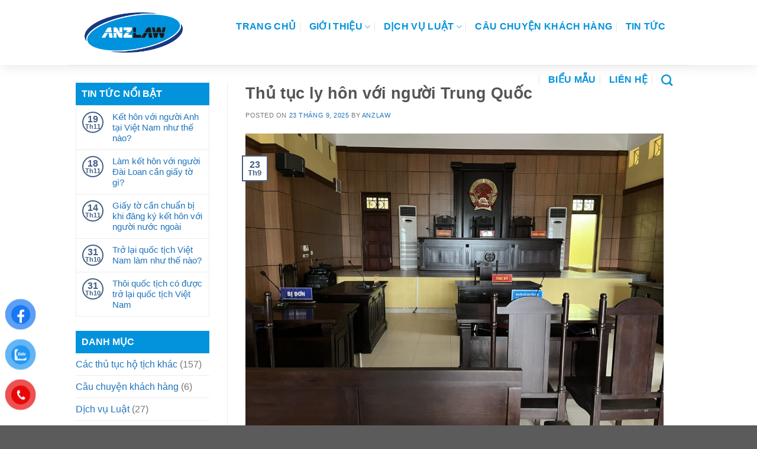

--- FILE ---
content_type: text/html; charset=UTF-8
request_url: https://anzlaw.net/thu-tuc-ly-hon-voi-nguoi-trung-quoc/
body_size: 29300
content:
<!DOCTYPE html>
<!--[if IE 9 ]> <html lang="vi" prefix="og: https://ogp.me/ns#" class="ie9 loading-site no-js"> <![endif]-->
<!--[if IE 8 ]> <html lang="vi" prefix="og: https://ogp.me/ns#" class="ie8 loading-site no-js"> <![endif]-->
<!--[if (gte IE 9)|!(IE)]><!--><html lang="vi" prefix="og: https://ogp.me/ns#" class="loading-site no-js"> <!--<![endif]-->
<head>
	<meta charset="UTF-8" />
	<link rel="profile" href="http://gmpg.org/xfn/11" />
	<link rel="pingback" href="https://anzlaw.net/xmlrpc.php" />

	<script>(function(html){html.className = html.className.replace(/\bno-js\b/,'js')})(document.documentElement);</script>
	<style>img:is([sizes="auto" i], [sizes^="auto," i]) { contain-intrinsic-size: 3000px 1500px }</style>
	<meta name="viewport" content="width=device-width, initial-scale=1, maximum-scale=1" />
<!-- Tối ưu hóa công cụ tìm kiếm bởi Rank Math - https://rankmath.com/ -->
<title>Thủ tục ly hôn với người Trung Quốc | Tư vấn luật Anzlaw</title>
<meta name="description" content="Thủ tục ly hôn với người Trung Quốc được pháp luật quy định như thế nào và hồ sơ ly hôn gồm những loại giây tờ gì?"/>
<meta name="robots" content="follow, index, max-snippet:-1, max-video-preview:-1, max-image-preview:large"/>
<link rel="canonical" href="https://anzlaw.net/thu-tuc-ly-hon-voi-nguoi-trung-quoc/" />
<meta property="og:locale" content="vi_VN" />
<meta property="og:type" content="article" />
<meta property="og:title" content="Thủ tục ly hôn với người Trung Quốc | Tư vấn luật Anzlaw" />
<meta property="og:description" content="Thủ tục ly hôn với người Trung Quốc được pháp luật quy định như thế nào và hồ sơ ly hôn gồm những loại giây tờ gì?" />
<meta property="og:url" content="https://anzlaw.net/thu-tuc-ly-hon-voi-nguoi-trung-quoc/" />
<meta property="og:site_name" content="Tư vấn luật trực tuyến ANZLAW" />
<meta property="article:publisher" content="https://www.facebook.com/honnhan.giadinh24gio/" />
<meta property="article:author" content="https://www.facebook.com/voi.coi.98837" />
<meta property="article:section" content="Ly hôn có yếu tố nước ngoài" />
<meta property="og:updated_time" content="2025-09-23T09:15:38+07:00" />
<meta property="og:image" content="https://anzlaw.net/wp-content/uploads/2023/07/1-3.jpg" />
<meta property="og:image:secure_url" content="https://anzlaw.net/wp-content/uploads/2023/07/1-3.jpg" />
<meta property="og:image:width" content="1000" />
<meta property="og:image:height" content="750" />
<meta property="og:image:alt" content="Thủ tục ly hôn với người Trung Quốc" />
<meta property="og:image:type" content="image/jpeg" />
<meta property="article:published_time" content="2025-09-23T08:16:23+07:00" />
<meta property="article:modified_time" content="2025-09-23T09:15:38+07:00" />
<meta name="twitter:card" content="summary_large_image" />
<meta name="twitter:title" content="Thủ tục ly hôn với người Trung Quốc | Tư vấn luật Anzlaw" />
<meta name="twitter:description" content="Thủ tục ly hôn với người Trung Quốc được pháp luật quy định như thế nào và hồ sơ ly hôn gồm những loại giây tờ gì?" />
<meta name="twitter:site" content="@VerusLawyer" />
<meta name="twitter:creator" content="@veruslawyer" />
<meta name="twitter:image" content="https://anzlaw.net/wp-content/uploads/2023/07/1-3.jpg" />
<meta name="twitter:label1" content="Được viết bởi" />
<meta name="twitter:data1" content="ANZLAW" />
<meta name="twitter:label2" content="Thời gian để đọc" />
<meta name="twitter:data2" content="21 phút" />
<script type="application/ld+json" class="rank-math-schema">{"@context":"https://schema.org","@graph":[{"@type":["Person","Organization"],"@id":"https://anzlaw.net/#person","name":"T\u01b0 v\u1ea5n lu\u1eadt tr\u1ef1c tuy\u1ebfn ANZLAW","sameAs":["https://www.facebook.com/honnhan.giadinh24gio/","https://twitter.com/VerusLawyer","https://www.pinterest.com/oanhanz/","https://www.facebook.com/anzlaw.0988619259"]},{"@type":"WebSite","@id":"https://anzlaw.net/#website","url":"https://anzlaw.net","name":"T\u01b0 v\u1ea5n lu\u1eadt tr\u1ef1c tuy\u1ebfn ANZLAW","publisher":{"@id":"https://anzlaw.net/#person"},"inLanguage":"vi"},{"@type":"ImageObject","@id":"https://anzlaw.net/wp-content/uploads/2023/07/1-3.jpg","url":"https://anzlaw.net/wp-content/uploads/2023/07/1-3.jpg","width":"1000","height":"750","inLanguage":"vi"},{"@type":"WebPage","@id":"https://anzlaw.net/thu-tuc-ly-hon-voi-nguoi-trung-quoc/#webpage","url":"https://anzlaw.net/thu-tuc-ly-hon-voi-nguoi-trung-quoc/","name":"Th\u1ee7 t\u1ee5c ly h\u00f4n v\u1edbi ng\u01b0\u1eddi Trung Qu\u1ed1c | T\u01b0 v\u1ea5n lu\u1eadt Anzlaw","datePublished":"2025-09-23T08:16:23+07:00","dateModified":"2025-09-23T09:15:38+07:00","isPartOf":{"@id":"https://anzlaw.net/#website"},"primaryImageOfPage":{"@id":"https://anzlaw.net/wp-content/uploads/2023/07/1-3.jpg"},"inLanguage":"vi"},{"@type":"Person","@id":"https://anzlaw.net/author/nguyenoanh/","name":"ANZLAW","url":"https://anzlaw.net/author/nguyenoanh/","image":{"@type":"ImageObject","@id":"https://secure.gravatar.com/avatar/2fdfa4838da516aaa35ff0b4ff2a4fee01b30118ce438696f1288fea1e339920?s=96&amp;d=identicon&amp;r=g","url":"https://secure.gravatar.com/avatar/2fdfa4838da516aaa35ff0b4ff2a4fee01b30118ce438696f1288fea1e339920?s=96&amp;d=identicon&amp;r=g","caption":"ANZLAW","inLanguage":"vi"},"sameAs":["https://anzlaw.net","https://www.facebook.com/voi.coi.98837","https://twitter.com/https://twitter.com/veruslawyer"]},{"@type":"BlogPosting","headline":"Th\u1ee7 t\u1ee5c ly h\u00f4n v\u1edbi ng\u01b0\u1eddi Trung Qu\u1ed1c | T\u01b0 v\u1ea5n lu\u1eadt Anzlaw","keywords":"Th\u1ee7 t\u1ee5c ly h\u00f4n v\u1edbi ng\u01b0\u1eddi Trung Qu\u1ed1c","datePublished":"2025-09-23T08:16:23+07:00","dateModified":"2025-09-23T09:15:38+07:00","articleSection":"Ly h\u00f4n c\u00f3 y\u1ebfu t\u1ed1 n\u01b0\u1edbc ngo\u00e0i","author":{"@id":"https://anzlaw.net/author/nguyenoanh/","name":"ANZLAW"},"publisher":{"@id":"https://anzlaw.net/#person"},"description":"Th\u1ee7 t\u1ee5c ly h\u00f4n v\u1edbi ng\u01b0\u1eddi Trung Qu\u1ed1c \u0111\u01b0\u1ee3c ph\u00e1p lu\u1eadt quy \u0111\u1ecbnh nh\u01b0 th\u1ebf n\u00e0o v\u00e0 h\u1ed3 s\u01a1 ly h\u00f4n g\u1ed3m nh\u1eefng lo\u1ea1i gi\u00e2y t\u1edd g\u00ec?","name":"Th\u1ee7 t\u1ee5c ly h\u00f4n v\u1edbi ng\u01b0\u1eddi Trung Qu\u1ed1c | T\u01b0 v\u1ea5n lu\u1eadt Anzlaw","@id":"https://anzlaw.net/thu-tuc-ly-hon-voi-nguoi-trung-quoc/#richSnippet","isPartOf":{"@id":"https://anzlaw.net/thu-tuc-ly-hon-voi-nguoi-trung-quoc/#webpage"},"image":{"@id":"https://anzlaw.net/wp-content/uploads/2023/07/1-3.jpg"},"inLanguage":"vi","mainEntityOfPage":{"@id":"https://anzlaw.net/thu-tuc-ly-hon-voi-nguoi-trung-quoc/#webpage"}}]}</script>
<!-- /Plugin SEO WordPress Rank Math -->

<link rel='dns-prefetch' href='//www.googletagmanager.com' />
<link rel='dns-prefetch' href='//fonts.googleapis.com' />
<link rel="alternate" type="application/rss+xml" title="Dòng thông tin Tư vấn luật trực tuyến ANZLAW &raquo;" href="https://anzlaw.net/feed/" />
<link rel="alternate" type="application/rss+xml" title="Tư vấn luật trực tuyến ANZLAW &raquo; Dòng bình luận" href="https://anzlaw.net/comments/feed/" />
<link rel="alternate" type="application/rss+xml" title="Tư vấn luật trực tuyến ANZLAW &raquo; Thủ tục ly hôn với người Trung Quốc Dòng bình luận" href="https://anzlaw.net/thu-tuc-ly-hon-voi-nguoi-trung-quoc/feed/" />
<script type="text/javascript">
/* <![CDATA[ */
window._wpemojiSettings = {"baseUrl":"https:\/\/s.w.org\/images\/core\/emoji\/16.0.1\/72x72\/","ext":".png","svgUrl":"https:\/\/s.w.org\/images\/core\/emoji\/16.0.1\/svg\/","svgExt":".svg","source":{"concatemoji":"https:\/\/anzlaw.net\/wp-includes\/js\/wp-emoji-release.min.js?ver=6.8.3"}};
/*! This file is auto-generated */
!function(s,n){var o,i,e;function c(e){try{var t={supportTests:e,timestamp:(new Date).valueOf()};sessionStorage.setItem(o,JSON.stringify(t))}catch(e){}}function p(e,t,n){e.clearRect(0,0,e.canvas.width,e.canvas.height),e.fillText(t,0,0);var t=new Uint32Array(e.getImageData(0,0,e.canvas.width,e.canvas.height).data),a=(e.clearRect(0,0,e.canvas.width,e.canvas.height),e.fillText(n,0,0),new Uint32Array(e.getImageData(0,0,e.canvas.width,e.canvas.height).data));return t.every(function(e,t){return e===a[t]})}function u(e,t){e.clearRect(0,0,e.canvas.width,e.canvas.height),e.fillText(t,0,0);for(var n=e.getImageData(16,16,1,1),a=0;a<n.data.length;a++)if(0!==n.data[a])return!1;return!0}function f(e,t,n,a){switch(t){case"flag":return n(e,"\ud83c\udff3\ufe0f\u200d\u26a7\ufe0f","\ud83c\udff3\ufe0f\u200b\u26a7\ufe0f")?!1:!n(e,"\ud83c\udde8\ud83c\uddf6","\ud83c\udde8\u200b\ud83c\uddf6")&&!n(e,"\ud83c\udff4\udb40\udc67\udb40\udc62\udb40\udc65\udb40\udc6e\udb40\udc67\udb40\udc7f","\ud83c\udff4\u200b\udb40\udc67\u200b\udb40\udc62\u200b\udb40\udc65\u200b\udb40\udc6e\u200b\udb40\udc67\u200b\udb40\udc7f");case"emoji":return!a(e,"\ud83e\udedf")}return!1}function g(e,t,n,a){var r="undefined"!=typeof WorkerGlobalScope&&self instanceof WorkerGlobalScope?new OffscreenCanvas(300,150):s.createElement("canvas"),o=r.getContext("2d",{willReadFrequently:!0}),i=(o.textBaseline="top",o.font="600 32px Arial",{});return e.forEach(function(e){i[e]=t(o,e,n,a)}),i}function t(e){var t=s.createElement("script");t.src=e,t.defer=!0,s.head.appendChild(t)}"undefined"!=typeof Promise&&(o="wpEmojiSettingsSupports",i=["flag","emoji"],n.supports={everything:!0,everythingExceptFlag:!0},e=new Promise(function(e){s.addEventListener("DOMContentLoaded",e,{once:!0})}),new Promise(function(t){var n=function(){try{var e=JSON.parse(sessionStorage.getItem(o));if("object"==typeof e&&"number"==typeof e.timestamp&&(new Date).valueOf()<e.timestamp+604800&&"object"==typeof e.supportTests)return e.supportTests}catch(e){}return null}();if(!n){if("undefined"!=typeof Worker&&"undefined"!=typeof OffscreenCanvas&&"undefined"!=typeof URL&&URL.createObjectURL&&"undefined"!=typeof Blob)try{var e="postMessage("+g.toString()+"("+[JSON.stringify(i),f.toString(),p.toString(),u.toString()].join(",")+"));",a=new Blob([e],{type:"text/javascript"}),r=new Worker(URL.createObjectURL(a),{name:"wpTestEmojiSupports"});return void(r.onmessage=function(e){c(n=e.data),r.terminate(),t(n)})}catch(e){}c(n=g(i,f,p,u))}t(n)}).then(function(e){for(var t in e)n.supports[t]=e[t],n.supports.everything=n.supports.everything&&n.supports[t],"flag"!==t&&(n.supports.everythingExceptFlag=n.supports.everythingExceptFlag&&n.supports[t]);n.supports.everythingExceptFlag=n.supports.everythingExceptFlag&&!n.supports.flag,n.DOMReady=!1,n.readyCallback=function(){n.DOMReady=!0}}).then(function(){return e}).then(function(){var e;n.supports.everything||(n.readyCallback(),(e=n.source||{}).concatemoji?t(e.concatemoji):e.wpemoji&&e.twemoji&&(t(e.twemoji),t(e.wpemoji)))}))}((window,document),window._wpemojiSettings);
/* ]]> */
</script>
<style id='wp-emoji-styles-inline-css' type='text/css'>

	img.wp-smiley, img.emoji {
		display: inline !important;
		border: none !important;
		box-shadow: none !important;
		height: 1em !important;
		width: 1em !important;
		margin: 0 0.07em !important;
		vertical-align: -0.1em !important;
		background: none !important;
		padding: 0 !important;
	}
</style>
<link rel='stylesheet' id='wp-block-library-css' href='https://anzlaw.net/wp-includes/css/dist/block-library/style.min.css?ver=6.8.3' type='text/css' media='all' />
<style id='classic-theme-styles-inline-css' type='text/css'>
/*! This file is auto-generated */
.wp-block-button__link{color:#fff;background-color:#32373c;border-radius:9999px;box-shadow:none;text-decoration:none;padding:calc(.667em + 2px) calc(1.333em + 2px);font-size:1.125em}.wp-block-file__button{background:#32373c;color:#fff;text-decoration:none}
</style>
<style id='global-styles-inline-css' type='text/css'>
:root{--wp--preset--aspect-ratio--square: 1;--wp--preset--aspect-ratio--4-3: 4/3;--wp--preset--aspect-ratio--3-4: 3/4;--wp--preset--aspect-ratio--3-2: 3/2;--wp--preset--aspect-ratio--2-3: 2/3;--wp--preset--aspect-ratio--16-9: 16/9;--wp--preset--aspect-ratio--9-16: 9/16;--wp--preset--color--black: #000000;--wp--preset--color--cyan-bluish-gray: #abb8c3;--wp--preset--color--white: #ffffff;--wp--preset--color--pale-pink: #f78da7;--wp--preset--color--vivid-red: #cf2e2e;--wp--preset--color--luminous-vivid-orange: #ff6900;--wp--preset--color--luminous-vivid-amber: #fcb900;--wp--preset--color--light-green-cyan: #7bdcb5;--wp--preset--color--vivid-green-cyan: #00d084;--wp--preset--color--pale-cyan-blue: #8ed1fc;--wp--preset--color--vivid-cyan-blue: #0693e3;--wp--preset--color--vivid-purple: #9b51e0;--wp--preset--gradient--vivid-cyan-blue-to-vivid-purple: linear-gradient(135deg,rgba(6,147,227,1) 0%,rgb(155,81,224) 100%);--wp--preset--gradient--light-green-cyan-to-vivid-green-cyan: linear-gradient(135deg,rgb(122,220,180) 0%,rgb(0,208,130) 100%);--wp--preset--gradient--luminous-vivid-amber-to-luminous-vivid-orange: linear-gradient(135deg,rgba(252,185,0,1) 0%,rgba(255,105,0,1) 100%);--wp--preset--gradient--luminous-vivid-orange-to-vivid-red: linear-gradient(135deg,rgba(255,105,0,1) 0%,rgb(207,46,46) 100%);--wp--preset--gradient--very-light-gray-to-cyan-bluish-gray: linear-gradient(135deg,rgb(238,238,238) 0%,rgb(169,184,195) 100%);--wp--preset--gradient--cool-to-warm-spectrum: linear-gradient(135deg,rgb(74,234,220) 0%,rgb(151,120,209) 20%,rgb(207,42,186) 40%,rgb(238,44,130) 60%,rgb(251,105,98) 80%,rgb(254,248,76) 100%);--wp--preset--gradient--blush-light-purple: linear-gradient(135deg,rgb(255,206,236) 0%,rgb(152,150,240) 100%);--wp--preset--gradient--blush-bordeaux: linear-gradient(135deg,rgb(254,205,165) 0%,rgb(254,45,45) 50%,rgb(107,0,62) 100%);--wp--preset--gradient--luminous-dusk: linear-gradient(135deg,rgb(255,203,112) 0%,rgb(199,81,192) 50%,rgb(65,88,208) 100%);--wp--preset--gradient--pale-ocean: linear-gradient(135deg,rgb(255,245,203) 0%,rgb(182,227,212) 50%,rgb(51,167,181) 100%);--wp--preset--gradient--electric-grass: linear-gradient(135deg,rgb(202,248,128) 0%,rgb(113,206,126) 100%);--wp--preset--gradient--midnight: linear-gradient(135deg,rgb(2,3,129) 0%,rgb(40,116,252) 100%);--wp--preset--font-size--small: 13px;--wp--preset--font-size--medium: 20px;--wp--preset--font-size--large: 36px;--wp--preset--font-size--x-large: 42px;--wp--preset--spacing--20: 0.44rem;--wp--preset--spacing--30: 0.67rem;--wp--preset--spacing--40: 1rem;--wp--preset--spacing--50: 1.5rem;--wp--preset--spacing--60: 2.25rem;--wp--preset--spacing--70: 3.38rem;--wp--preset--spacing--80: 5.06rem;--wp--preset--shadow--natural: 6px 6px 9px rgba(0, 0, 0, 0.2);--wp--preset--shadow--deep: 12px 12px 50px rgba(0, 0, 0, 0.4);--wp--preset--shadow--sharp: 6px 6px 0px rgba(0, 0, 0, 0.2);--wp--preset--shadow--outlined: 6px 6px 0px -3px rgba(255, 255, 255, 1), 6px 6px rgba(0, 0, 0, 1);--wp--preset--shadow--crisp: 6px 6px 0px rgba(0, 0, 0, 1);}:where(.is-layout-flex){gap: 0.5em;}:where(.is-layout-grid){gap: 0.5em;}body .is-layout-flex{display: flex;}.is-layout-flex{flex-wrap: wrap;align-items: center;}.is-layout-flex > :is(*, div){margin: 0;}body .is-layout-grid{display: grid;}.is-layout-grid > :is(*, div){margin: 0;}:where(.wp-block-columns.is-layout-flex){gap: 2em;}:where(.wp-block-columns.is-layout-grid){gap: 2em;}:where(.wp-block-post-template.is-layout-flex){gap: 1.25em;}:where(.wp-block-post-template.is-layout-grid){gap: 1.25em;}.has-black-color{color: var(--wp--preset--color--black) !important;}.has-cyan-bluish-gray-color{color: var(--wp--preset--color--cyan-bluish-gray) !important;}.has-white-color{color: var(--wp--preset--color--white) !important;}.has-pale-pink-color{color: var(--wp--preset--color--pale-pink) !important;}.has-vivid-red-color{color: var(--wp--preset--color--vivid-red) !important;}.has-luminous-vivid-orange-color{color: var(--wp--preset--color--luminous-vivid-orange) !important;}.has-luminous-vivid-amber-color{color: var(--wp--preset--color--luminous-vivid-amber) !important;}.has-light-green-cyan-color{color: var(--wp--preset--color--light-green-cyan) !important;}.has-vivid-green-cyan-color{color: var(--wp--preset--color--vivid-green-cyan) !important;}.has-pale-cyan-blue-color{color: var(--wp--preset--color--pale-cyan-blue) !important;}.has-vivid-cyan-blue-color{color: var(--wp--preset--color--vivid-cyan-blue) !important;}.has-vivid-purple-color{color: var(--wp--preset--color--vivid-purple) !important;}.has-black-background-color{background-color: var(--wp--preset--color--black) !important;}.has-cyan-bluish-gray-background-color{background-color: var(--wp--preset--color--cyan-bluish-gray) !important;}.has-white-background-color{background-color: var(--wp--preset--color--white) !important;}.has-pale-pink-background-color{background-color: var(--wp--preset--color--pale-pink) !important;}.has-vivid-red-background-color{background-color: var(--wp--preset--color--vivid-red) !important;}.has-luminous-vivid-orange-background-color{background-color: var(--wp--preset--color--luminous-vivid-orange) !important;}.has-luminous-vivid-amber-background-color{background-color: var(--wp--preset--color--luminous-vivid-amber) !important;}.has-light-green-cyan-background-color{background-color: var(--wp--preset--color--light-green-cyan) !important;}.has-vivid-green-cyan-background-color{background-color: var(--wp--preset--color--vivid-green-cyan) !important;}.has-pale-cyan-blue-background-color{background-color: var(--wp--preset--color--pale-cyan-blue) !important;}.has-vivid-cyan-blue-background-color{background-color: var(--wp--preset--color--vivid-cyan-blue) !important;}.has-vivid-purple-background-color{background-color: var(--wp--preset--color--vivid-purple) !important;}.has-black-border-color{border-color: var(--wp--preset--color--black) !important;}.has-cyan-bluish-gray-border-color{border-color: var(--wp--preset--color--cyan-bluish-gray) !important;}.has-white-border-color{border-color: var(--wp--preset--color--white) !important;}.has-pale-pink-border-color{border-color: var(--wp--preset--color--pale-pink) !important;}.has-vivid-red-border-color{border-color: var(--wp--preset--color--vivid-red) !important;}.has-luminous-vivid-orange-border-color{border-color: var(--wp--preset--color--luminous-vivid-orange) !important;}.has-luminous-vivid-amber-border-color{border-color: var(--wp--preset--color--luminous-vivid-amber) !important;}.has-light-green-cyan-border-color{border-color: var(--wp--preset--color--light-green-cyan) !important;}.has-vivid-green-cyan-border-color{border-color: var(--wp--preset--color--vivid-green-cyan) !important;}.has-pale-cyan-blue-border-color{border-color: var(--wp--preset--color--pale-cyan-blue) !important;}.has-vivid-cyan-blue-border-color{border-color: var(--wp--preset--color--vivid-cyan-blue) !important;}.has-vivid-purple-border-color{border-color: var(--wp--preset--color--vivid-purple) !important;}.has-vivid-cyan-blue-to-vivid-purple-gradient-background{background: var(--wp--preset--gradient--vivid-cyan-blue-to-vivid-purple) !important;}.has-light-green-cyan-to-vivid-green-cyan-gradient-background{background: var(--wp--preset--gradient--light-green-cyan-to-vivid-green-cyan) !important;}.has-luminous-vivid-amber-to-luminous-vivid-orange-gradient-background{background: var(--wp--preset--gradient--luminous-vivid-amber-to-luminous-vivid-orange) !important;}.has-luminous-vivid-orange-to-vivid-red-gradient-background{background: var(--wp--preset--gradient--luminous-vivid-orange-to-vivid-red) !important;}.has-very-light-gray-to-cyan-bluish-gray-gradient-background{background: var(--wp--preset--gradient--very-light-gray-to-cyan-bluish-gray) !important;}.has-cool-to-warm-spectrum-gradient-background{background: var(--wp--preset--gradient--cool-to-warm-spectrum) !important;}.has-blush-light-purple-gradient-background{background: var(--wp--preset--gradient--blush-light-purple) !important;}.has-blush-bordeaux-gradient-background{background: var(--wp--preset--gradient--blush-bordeaux) !important;}.has-luminous-dusk-gradient-background{background: var(--wp--preset--gradient--luminous-dusk) !important;}.has-pale-ocean-gradient-background{background: var(--wp--preset--gradient--pale-ocean) !important;}.has-electric-grass-gradient-background{background: var(--wp--preset--gradient--electric-grass) !important;}.has-midnight-gradient-background{background: var(--wp--preset--gradient--midnight) !important;}.has-small-font-size{font-size: var(--wp--preset--font-size--small) !important;}.has-medium-font-size{font-size: var(--wp--preset--font-size--medium) !important;}.has-large-font-size{font-size: var(--wp--preset--font-size--large) !important;}.has-x-large-font-size{font-size: var(--wp--preset--font-size--x-large) !important;}
:where(.wp-block-post-template.is-layout-flex){gap: 1.25em;}:where(.wp-block-post-template.is-layout-grid){gap: 1.25em;}
:where(.wp-block-columns.is-layout-flex){gap: 2em;}:where(.wp-block-columns.is-layout-grid){gap: 2em;}
:root :where(.wp-block-pullquote){font-size: 1.5em;line-height: 1.6;}
</style>
<link rel='stylesheet' id='contact-form-7-css' href='https://anzlaw.net/wp-content/plugins/contact-form-7/includes/css/styles.css?ver=6.1' type='text/css' media='all' />
<link rel='stylesheet' id='pzf-style-css' href='https://anzlaw.net/wp-content/plugins/button-contact-vr/legacy/css/style.css?ver=1' type='text/css' media='all' />
<link rel='stylesheet' id='flatsome-icons-css' href='https://anzlaw.net/wp-content/themes/flatsome/assets/css/fl-icons.css?ver=3.12' type='text/css' media='all' />
<link rel='stylesheet' id='flatsome-main-css' href='https://anzlaw.net/wp-content/themes/flatsome/assets/css/flatsome.css?ver=3.13.2' type='text/css' media='all' />
<link rel='stylesheet' id='flatsome-style-css' href='https://anzlaw.net/wp-content/themes/kientruc/style.css?ver=3.0' type='text/css' media='all' />
<link rel='stylesheet' id='flatsome-googlefonts-css' href='//fonts.googleapis.com/css?family=Roboto%3Aregular%2C700%2Cregular%7CRoboto+Condensed%3Aregular%2C700%7CDancing+Script%3Aregular%2C400&#038;display=optional&#038;ver=3.9' type='text/css' media='all' />

<!-- Đoạn mã Google tag (gtag.js) được thêm bởi Site Kit -->

<!-- Đoạn mã Google Analytics được thêm bởi Site Kit -->
<script type="text/javascript" src="https://www.googletagmanager.com/gtag/js?id=GT-5R7TF8X" id="google_gtagjs-js" async></script>
<script type="text/javascript" id="google_gtagjs-js-after">
/* <![CDATA[ */
window.dataLayer = window.dataLayer || [];function gtag(){dataLayer.push(arguments);}
gtag("set","linker",{"domains":["anzlaw.net"]});
gtag("js", new Date());
gtag("set", "developer_id.dZTNiMT", true);
gtag("config", "GT-5R7TF8X");
gtag("config", "AW-9821139035");
/* ]]> */
</script>

<!-- Kết thúc đoạn mã Google tag (gtag.js) được thêm bởi Site Kit -->
<script type="text/javascript" src="https://anzlaw.net/wp-includes/js/jquery/jquery.min.js?ver=3.7.1" id="jquery-core-js"></script>
<script type="text/javascript" src="https://anzlaw.net/wp-includes/js/jquery/jquery-migrate.min.js?ver=3.4.1" id="jquery-migrate-js"></script>
<link rel="https://api.w.org/" href="https://anzlaw.net/wp-json/" /><link rel="alternate" title="JSON" type="application/json" href="https://anzlaw.net/wp-json/wp/v2/posts/13053" /><link rel="EditURI" type="application/rsd+xml" title="RSD" href="https://anzlaw.net/xmlrpc.php?rsd" />
<meta name="generator" content="WordPress 6.8.3" />
<link rel='shortlink' href='https://anzlaw.net/?p=13053' />
<link rel="alternate" title="oNhúng (JSON)" type="application/json+oembed" href="https://anzlaw.net/wp-json/oembed/1.0/embed?url=https%3A%2F%2Fanzlaw.net%2Fthu-tuc-ly-hon-voi-nguoi-trung-quoc%2F" />
<link rel="alternate" title="oNhúng (XML)" type="text/xml+oembed" href="https://anzlaw.net/wp-json/oembed/1.0/embed?url=https%3A%2F%2Fanzlaw.net%2Fthu-tuc-ly-hon-voi-nguoi-trung-quoc%2F&#038;format=xml" />
<meta name="generator" content="Site Kit by Google 1.157.0" /><style>.bg{opacity: 0; transition: opacity 1s; -webkit-transition: opacity 1s;} .bg-loaded{opacity: 1;}</style><!--[if IE]><link rel="stylesheet" type="text/css" href="https://anzlaw.net/wp-content/themes/flatsome/assets/css/ie-fallback.css"><script src="//cdnjs.cloudflare.com/ajax/libs/html5shiv/3.6.1/html5shiv.js"></script><script>var head = document.getElementsByTagName('head')[0],style = document.createElement('style');style.type = 'text/css';style.styleSheet.cssText = ':before,:after{content:none !important';head.appendChild(style);setTimeout(function(){head.removeChild(style);}, 0);</script><script src="https://anzlaw.net/wp-content/themes/flatsome/assets/libs/ie-flexibility.js"></script><![endif]--><script type="application/ld+json">
{
  "@context": "https://schema.org",
  "@type": "Organization",
  "name": "ANZLAW - Dịch vụ pháp lý với người nước ngoài",
  "url": "https://anzlaw.net",
  "logo": "https://anzlaw.net/wp-content/uploads/2016/11/logofixalltoooo.png",
  "contactPoint": [
    {
      "@type": "ContactPoint",
      "telephone": "+84988619259",
      "contactType": "customer service",
      "email": "contact@anzlaw.net"
    }
  ],
  "sameAs": [
    "https://www.facebook.com/ANZLAW"
  ]
}
</script>

<script type="application/ld+json">
{
  "@context": "https://schema.org",
  "@type": "WebSite",
  "url": "https://anzlaw.net",
  "potentialAction": {
    "@type": "SearchAction",
    "target": "https://anzlaw.net/?s={search_term_string}",
    "query-input": "required name=search_term_string"
  }
}
</script>

<script type="application/ld+json">
{
  "@context": "https://schema.org",
  "@type": "LocalBusiness",
  "name": "ANZLAW - Dịch vụ pháp lý với người nước ngoài",
  "image": "https://anzlaw.net/wp-content/uploads/2016/11/logofixalltoooo.png",
  "url": "https://anzlaw.net",
  "telephone": "+84988619259",
  "email": "contact@anzlaw.net",
  "address": {
    "@type": "PostalAddress",
    "streetAddress": "Tòa nhà 21B7, Khu đô thị Green Star, 234 Phạm Văn Đồng",
    "addressLocality": "Bắc Từ Liêm",
    "addressRegion": "Hà Nội",
    "postalCode": "100000",
    "addressCountry": "VN"
  },
  "geo": {
    "@type": "GeoCoordinates",
    "latitude": "21.0642",
    "longitude": "105.7936"
  },
  "openingHours": "Mo-Fr 08:00-17:00",
  "description": "ANZLAW chuyên tư vấn pháp lý liên quan đến người nước ngoài như kết hôn, ly hôn, quốc tịch, visa, hợp pháp hóa lãnh sự...",
  "sameAs": [
    "https://www.facebook.com/ANZLAW"
  ]
}
</script>
<!-- Google tag (gtag.js) -->
<script async src="https://www.googletagmanager.com/gtag/js?id=G-BXK93D5N80"></script>
<script>
  window.dataLayer = window.dataLayer || [];
  function gtag(){dataLayer.push(arguments);}
  gtag('js', new Date());

  gtag('config', 'G-BXK93D5N80');
</script>
<!-- Google Tag Manager -->
<script>(function(w,d,s,l,i){w[l]=w[l]||[];w[l].push({'gtm.start':
new Date().getTime(),event:'gtm.js'});var f=d.getElementsByTagName(s)[0],
j=d.createElement(s),dl=l!='dataLayer'?'&l='+l:'';j.async=true;j.src=
'https://www.googletagmanager.com/gtm.js?id='+i+dl;f.parentNode.insertBefore(j,f);
})(window,document,'script','dataLayer','GTM-N332TQ6');</script>
<!-- End Google Tag Manager -->
<!-- Thẻ meta Google AdSense được thêm bởi Site Kit -->
<meta name="google-adsense-platform-account" content="ca-host-pub-2644536267352236">
<meta name="google-adsense-platform-domain" content="sitekit.withgoogle.com">
<!-- Kết thúc thẻ meta Google AdSense được thêm bởi Site Kit -->
<link rel="icon" href="https://anzlaw.net/wp-content/uploads/2025/07/cropped-Them-tieu-de-32x32.jpg" sizes="32x32" />
<link rel="icon" href="https://anzlaw.net/wp-content/uploads/2025/07/cropped-Them-tieu-de-192x192.jpg" sizes="192x192" />
<link rel="apple-touch-icon" href="https://anzlaw.net/wp-content/uploads/2025/07/cropped-Them-tieu-de-180x180.jpg" />
<meta name="msapplication-TileImage" content="https://anzlaw.net/wp-content/uploads/2025/07/cropped-Them-tieu-de-270x270.jpg" />
<style id="custom-css" type="text/css">:root {--primary-color: #446084;}.header-main{height: 110px}#logo img{max-height: 110px}#logo{width:200px;}.header-top{min-height: 30px}.transparent .header-main{height: 90px}.transparent #logo img{max-height: 90px}.has-transparent + .page-title:first-of-type,.has-transparent + #main > .page-title,.has-transparent + #main > div > .page-title,.has-transparent + #main .page-header-wrapper:first-of-type .page-title{padding-top: 90px;}.header.show-on-scroll,.stuck .header-main{height:70px!important}.stuck #logo img{max-height: 70px!important}.header-bg-color, .header-wrapper {background-color: #ffffff}.header-bottom {background-color: #f1f1f1}.header-main .nav > li > a{line-height: 70px }.header-bottom-nav > li > a{line-height: 16px }@media (max-width: 549px) {.header-main{height: 70px}#logo img{max-height: 70px}}@media screen and (max-width: 549px){body{font-size: 100%;}}body{font-family:"Roboto", sans-serif}body{font-weight: 0}.nav > li > a {font-family:"Roboto Condensed", sans-serif;}.mobile-sidebar-levels-2 .nav > li > ul > li > a {font-family:"Roboto Condensed", sans-serif;}.nav > li > a {font-weight: 700;}.mobile-sidebar-levels-2 .nav > li > ul > li > a {font-weight: 700;}h1,h2,h3,h4,h5,h6,.heading-font, .off-canvas-center .nav-sidebar.nav-vertical > li > a{font-family: "Roboto", sans-serif;}h1,h2,h3,h4,h5,h6,.heading-font,.banner h1,.banner h2{font-weight: 700;}.alt-font{font-family: "Dancing Script", sans-serif;}.alt-font{font-weight: 400!important;}.header:not(.transparent) .header-nav-main.nav > li > a {color: #0293dc;}.header:not(.transparent) .header-nav-main.nav > li > a:hover,.header:not(.transparent) .header-nav-main.nav > li.active > a,.header:not(.transparent) .header-nav-main.nav > li.current > a,.header:not(.transparent) .header-nav-main.nav > li > a.active,.header:not(.transparent) .header-nav-main.nav > li > a.current{color: #000000;}.header-nav-main.nav-line-bottom > li > a:before,.header-nav-main.nav-line-grow > li > a:before,.header-nav-main.nav-line > li > a:before,.header-nav-main.nav-box > li > a:hover,.header-nav-main.nav-box > li.active > a,.header-nav-main.nav-pills > li > a:hover,.header-nav-main.nav-pills > li.active > a{color:#FFF!important;background-color: #000000;}a{color: #1e73be;}a:hover{color: #43a4f8;}.tagcloud a:hover{border-color: #43a4f8;background-color: #43a4f8;}/* Custom CSS */#header-contact li a,.nav-small.nav>li.html{text-transform:none;font-size:15px;letter-spacing:0}.flickity-page-dots .dot{width:8px;height:8px}.nav-dropdown{padding:0}.nav-dropdown.nav-dropdown-default>li>a{border-bottom:1px dashed #e2e2e2}.nav-dropdown>li>a{padding:7px 0;font-size:15px;color:#383838}.nav-dropdown>li>a:hover{padding-left:7px;color:#a91e22}.slick-slide img{width:100%}.fagsfacf-gallery-slider button.slick-next,.fagsfacf-gallery-slider button.slick-next:hover,.fagsfacf-gallery-slider button.slick-prev,.fagsfacf-gallery-slider button.slick-prev:hover{background-color:#ce0000!important}.fagsfacf-gallery-slider .slick-dots li button{border:none!important;min-height:6px}.fagsfacf-gallery-slider .slick-dots li.slick-active button{background:#ce0000!important}.fagsfacf-gallery-carousel .slick-dots,.fagsfacf-gallery-slider .slick-dots{bottom:10px}.fagsfacf-slider-wrap{margin-bottom:30px}.form-tu-van input,.form-tu-van select,.form-tu-van textarea{border-radius:5px;box-shadow:none;font-size:15px}.form-tu-van .row-info .right{display:inline-block;width:50%;float:right;padding-left:7px}.form-tu-van .row-info .left{width:50%;float:left;padding-right:7px;display:inline-block}.form-tu-van .row-info{display:inline-block;width:100%;clear:both}.form-tu-van .des{font-style:italic;font-weight:700;margin-bottom:14px}.list-post .post-item .box-image{border-radius:15px}.fa{margin-right:7px}.box-blog-post .is-divider{display:none}.list-post .post-item .cat-label{font-weight:400;text-transform:none;font-size:13px;letter-spacing:0;margin-bottom:10px}.section .col{padding-bottom:0}.list-post2 .post-item .box-text{background:#fff;border-bottom-left-radius:15px;border-bottom-right-radius:15px;padding:14px}.section-title a{background:#ffc107;border-radius:20px;font-size:15px;font-weight:400;padding:5px 15px}.section-title a:hover{background:#a32226!important;color:#fff}.list-post2 .post-item .box-image{border-bottom-left-radius:0;border-bottom-right-radius:0}.blog-archive .post-item .post-title,.list-post .post-item .post-title{font-size:18px;margin-bottom:10px}.blog-archive .post-item:hover .post-title,.list-post .post-item:hover .post-title{color:#a91e22}.blog-archive .row.large-columns-4,.section2 .container,.section2 .row.large-columns-4{max-width:100%!important;margin-left:0;margin-right:0}.section-title-center span{margin:0 15px;font-size:32px;color:#a32226}.blog-archive #breadcrumbs{border-bottom:none; margin-bottom:7px}.blog-archive .row.align-center,.section2 .container, .archive-page-header .row, .blog-single .row.row-large{max-width:80%!important;margin:0 auto 20px}.form-tu-van img{border-radius:10px;margin-bottom:15px}.blog-archive .post-item .box-image{border-radius:15px}.blog-archive .large-12{padding-bottom:0}.is-divider{display:none}.entry-content{padding-top:0;padding-bottom:0}.form-tu-van input[type=submit]{background:#a91e22;margin-bottom:0}.form-tu-van{border-radius:20px;background:#fffbf0;padding:25px;border:3px solid #ffd147}.form-tu-van h3{margin-bottom:10px;color:#a91e22;font-size:24px}.footer-secondary{padding:0}a.back-to-top{background:#f98f38!important;color:#fff!important;border:none!important}.flickity-prev-next-button .arrow,.flickity-prev-next-button svg{background:#fff;box-shadow:2px 2px 20px #0000003d;border-radius:99%}.header-main{box-shadow:2px 2px 20px #0000001a}#breadcrumbs .breadcrumb_last{font-weight:400}#breadcrumbs a{font-weight:400}.blog-archive .page-title{letter-spacing:0;font-size:25px;color:#a91e22}#breadcrumbs{margin-bottom:15px;font-size:15px;text-transform:none;letter-spacing:0;border-bottom:1px dashed #a0a0a0;padding-bottom:7px}.blog-single .large-3{padding-left:0}.blog-archive .post-item .from_the_blog_excerpt{display:none}.widget .form-tu-van img{display:none}.widget .form-tu-van{padding:15px}.widget .form-tu-van .des{font-size:13px;font-weight:400}.widget .form-tu-van .row-info .left,.widget .form-tu-van .row-info .right{width:100%;padding-left:0;padding-right:0;display:block}.widget .form-tu-van h3{font-size:22px}.recent-blog-posts a{font-size:15px;margin-bottom:0}span.widget-title{background:#0293dc;display:block;width:100%;padding:11px 10px;color:#fff;letter-spacing:0}.flatsome_recent_posts ul{border:1px solid #ececec}.recent-blog-posts{padding:10px}footer.entry-meta{font-size:15px}.thong-tin-ct h2,.xem-them .tieu-de-xem-them{color:#000;font-size:20px;border-bottom:1px dashed #797979;padding-bottom:6px;display:block;font-weight:700}.xem-them ul li a:hover{text-decoration:underline}.danh-muc{margin-bottom:15px}.danh-muc span.title,.the-tim-kiem span.title{border-radius:4px;background:#bb242d;padding:4px 10px;color:#fff;margin-right:5px}.danh-muc a,.the-tim-kiem a{line-height:32px;border-radius:4px;margin-bottom:10px;padding:4px 10px;background:#dedede;color:#464646}.danh-muc a:hover,.the-tim-kiem a:hover{background:#afafaf;color:#fff}.bai-viet-lien-quan{margin-top:15px}.bai-viet-lien-quan h3{font-size:19px;color:#000}.bai-viet-lien-quan ul{margin-bottom:0;display:inline-block;width:100%}.bai-viet-lien-quan ul li{list-style:none;width:25%;color:graytext;float:left;padding-left:4px;padding-right:5px}.bai-viet-lien-quan ul li .box-image img{height:160px;border-radius:4px;object-fit:cover;object-position:center}h1.entry-title.mb{margin-bottom:15px;letter-spacing:0;text-transform:none}.page-left-sidebar .large-3{border-right:none!important;padding-right:10px}.bai-viet-lien-quan h4{height:40px;font-size:16px;color:#000;line-height:19px;padding-top:7px;overflow:hidden}.post-item .box-image:hover::before{-webkit-animation:shine .75s;animation:shine .75s}@-webkit-keyframes shine{100%{left:125%}}@keyframes shine{100%{left:125%}}.post-item .box-image::before{position:absolute;top:0;left:-75%;z-index:2;display:block;content:'';width:50%;height:100%;background:-webkit-linear-gradient(left,rgba(255,255,255,0) 0,rgba(255,255,255,.3) 100%);background:linear-gradient(to right,rgba(255,255,255,0) 0,rgba(255,255,255,.3) 100%);-webkit-transform:skewX(-25deg);transform:skewX(-25deg)}.xem-them ul li{margin-bottom:3px}.xem-them ul{margin-top:10px;margin-bottom:0}h2.tieu-de-bai-viet{color:#000;font-size:20px;border-bottom:1px dashed #797979;padding-bottom:6px;margin-top:20px}.thong-tin-ct .row-info{display:inline-block;width:100%;clear:both;border-bottom:1px solid #e6e6e6;padding-bottom:5px}.thong-tin-ct .row-info .left .fa{color:#ff9800}.blog-share{text-align:left}.thong-tin-ct .row-info .left{color:#d80000;font-weight:700;display:inline-block;width:16%;float:left}.thong-tin-ct .row-info .right{display:inline-block;width:84%;float:left}.widget .badge.post-date .badge-inner{border-radius:99%}.thong-tin-cong-trinh{color:gray}.header-wrapper .header-inner, .footer-section .row, .absolute-footer .container, .header-top .container{max-width:80%}.page-left-sidebar .row, .page-template .row.page-wrapper{max-width:80%!important;margin:0 auto 20px}.page-template .row.page-wrapper .row{max-width:100%}.anzlaw-description {font-size: 16px;line-height: 1.6;color: #333;}.anzlaw-description ul {list-style-type: disc;margin-left: 20px;}/* Custom CSS Mobile */@media (max-width: 549px){.off-canvas .sidebar-menu{padding:0 0}.off-canvas .nav-vertical>li>a{padding-top:15px;padding-bottom:15px;text-transform:none;font-size:16px;color:#000}.form-tu-van{padding:10px}.form-tu-van .row-info .right{padding-left:4px}.section-title-center span{font-size:23px}.form-tu-van .row-info .left{padding-right:4px}.form-tu-van input[type=submit]{width:100%}.section1 .row,.section2 .row{max-width:100%!important}.blog-archive .post-item .post-title,.list-post .post-item .post-title{font-size:18px;margin-bottom:5px}.list-post .post-item .cat-label{display:none}.home .thong-tin-cong-trinh .chu-dau-tu{display:none}.section-title a{margin:8px auto;font-size:13px}.page-left-sidebar .large-3{order:1;padding-right:15px}.list-post2 .post-item .button{display:none}.bai-viet-lien-quan ul li{width:50%}.bai-viet-lien-quan ul li .box-image img{height:110px}.bai-viet-lien-quan h4{height:45px;font-size:15px;overflow:hidden}.blog-single .large-3{padding-left:15px}.blog-archive .row.align-center,.section2 .container{max-width:100%!important;margin:0}.blog-archive .large-12{padding-left:5px;padding-right:5px}.list-post .post-item{padding-left:0;padding-right:0}.thong-tin-cong-trinh {font-size: 15px;}.thong-tin-ct .row-info .right {width: 68%;}.thong-tin-ct .row-info .left {width: 32%;}.header-wrapper .header-inner, .footer-section .row, .absolute-footer .container, .header-top .container{max-width:100%}.blog-archive .row.align-center, .section2 .container, .archive-page-header .row, .blog-single .row.row-large, .page-left-sidebar .row, .page-template .row.page-wrapper{max-width:100% !important} .page-template .row.page-wrapper .row {max-width: 1170px;}}.label-new.menu-item > a:after{content:"New";}.label-hot.menu-item > a:after{content:"Hot";}.label-sale.menu-item > a:after{content:"Sale";}.label-popular.menu-item > a:after{content:"Popular";}</style>		<style type="text/css" id="wp-custom-css">
			.img-rounded img {
  border-radius: 16px !important;
  overflow: hidden;
}		</style>
		</head>

<body class="wp-singular post-template-default single single-post postid-13053 single-format-standard wp-theme-flatsome wp-child-theme-kientruc lightbox nav-dropdown-has-arrow nav-dropdown-has-shadow nav-dropdown-has-border">

<!-- Google Tag Manager (noscript) -->
<noscript><iframe src="https://www.googletagmanager.com/ns.html?id=GTM-N332TQ6"
height="0" width="0" style="display:none;visibility:hidden"></iframe></noscript>
<!-- End Google Tag Manager (noscript) -->
<a class="skip-link screen-reader-text" href="#main">Skip to content</a>

<div id="wrapper">

	
	<header id="header" class="header has-sticky sticky-jump">
		<div class="header-wrapper">
			<div id="masthead" class="header-main ">
      <div class="header-inner flex-row container logo-left medium-logo-center" role="navigation">

          <!-- Logo -->
          <div id="logo" class="flex-col logo">
            <!-- Header logo -->
<a href="https://anzlaw.net/" title="Tư vấn luật trực tuyến ANZLAW - Nói cho chúng tôi biết điều bạn cần" rel="home">
    <img width="200" height="110" src="https://anzlaw.net/wp-content/uploads/2016/11/logofixalltoooo.png" class="header_logo header-logo" alt="Tư vấn luật trực tuyến ANZLAW"/><img  width="200" height="110" src="https://anzlaw.net/wp-content/uploads/2016/11/logofixalltoooo.png" class="header-logo-dark" alt="Tư vấn luật trực tuyến ANZLAW"/></a>
          </div>

          <!-- Mobile Left Elements -->
          <div class="flex-col show-for-medium flex-left">
            <ul class="mobile-nav nav nav-left ">
              <li class="nav-icon has-icon">
  		<a href="#" data-open="#main-menu" data-pos="left" data-bg="main-menu-overlay" data-color="" class="is-small" aria-label="Menu" aria-controls="main-menu" aria-expanded="false">
		
		  <i class="icon-menu" ></i>
		  		</a>
	</li>            </ul>
          </div>

          <!-- Left Elements -->
          <div class="flex-col hide-for-medium flex-left
            flex-grow">
            <ul class="header-nav header-nav-main nav nav-left  nav-divided nav-size-large nav-uppercase" >
                          </ul>
          </div>

          <!-- Right Elements -->
          <div class="flex-col hide-for-medium flex-right">
            <ul class="header-nav header-nav-main nav nav-right  nav-divided nav-size-large nav-uppercase">
              <li id="menu-item-18969" class="menu-item menu-item-type-post_type menu-item-object-page menu-item-home menu-item-18969 menu-item-design-default"><a href="https://anzlaw.net/" class="nav-top-link">Trang chủ</a></li>
<li id="menu-item-17" class="menu-item menu-item-type-post_type menu-item-object-page menu-item-has-children menu-item-17 menu-item-design-default has-dropdown"><a href="https://anzlaw.net/gioi-thieu/" class="nav-top-link">Giới thiệu<i class="icon-angle-down" ></i></a>
<ul class="sub-menu nav-dropdown nav-dropdown-default">
	<li id="menu-item-19014" class="menu-item menu-item-type-post_type menu-item-object-page menu-item-19014"><a href="https://anzlaw.net/nhan-su/">Nhân sự</a></li>
	<li id="menu-item-19024" class="menu-item menu-item-type-post_type menu-item-object-page menu-item-19024"><a href="https://anzlaw.net/khach-hang/">Khách hàng</a></li>
</ul>
</li>
<li id="menu-item-18983" class="menu-item menu-item-type-post_type menu-item-object-page menu-item-has-children menu-item-18983 menu-item-design-default has-dropdown"><a href="https://anzlaw.net/dich-vu-luat/" class="nav-top-link">Dịch vụ luật<i class="icon-angle-down" ></i></a>
<ul class="sub-menu nav-dropdown nav-dropdown-default">
	<li id="menu-item-667" class="menu-item menu-item-type-taxonomy menu-item-object-category menu-item-667"><a href="https://anzlaw.net/danhmuc/dich-vu/ket-hon-voi-nguoi-trung-quoc/">Kết hôn với người Trung Quốc</a></li>
	<li id="menu-item-1645" class="menu-item menu-item-type-taxonomy menu-item-object-category menu-item-1645"><a href="https://anzlaw.net/danhmuc/dich-vu/ket-hon-voi-nguoi-han-quoc/">Kết hôn với người Hàn Quốc</a></li>
	<li id="menu-item-1646" class="menu-item menu-item-type-taxonomy menu-item-object-category menu-item-1646"><a href="https://anzlaw.net/danhmuc/dich-vu/ket-hon-voi-nguoi-nhat-ban/">Kết hôn với người Nhật Bản</a></li>
	<li id="menu-item-1644" class="menu-item menu-item-type-taxonomy menu-item-object-category menu-item-1644"><a href="https://anzlaw.net/danhmuc/dich-vu/ket-hon-voi-nguoi-dai-loan/">Kết hôn với người Đài Loan</a></li>
	<li id="menu-item-21" class="menu-item menu-item-type-taxonomy menu-item-object-category menu-item-21"><a href="https://anzlaw.net/danhmuc/dich-vu/dang-ky-ket-hon-voi-nguoi-nuoc-ngoai/">Đăng ký kết hôn với người nước ngoài</a></li>
	<li id="menu-item-1648" class="menu-item menu-item-type-taxonomy menu-item-object-category menu-item-1648"><a href="https://anzlaw.net/danhmuc/dich-vu/thu-tuc-co-yeu-to-nuoc-ngoai/">Thủ tục có yếu tố nước ngoài</a></li>
	<li id="menu-item-755" class="menu-item menu-item-type-taxonomy menu-item-object-category menu-item-755"><a href="https://anzlaw.net/danhmuc/dich-vu/nhan-con-nuoi/">Nhận con nuôi</a></li>
	<li id="menu-item-24" class="menu-item menu-item-type-taxonomy menu-item-object-category menu-item-24"><a href="https://anzlaw.net/danhmuc/dich-vu/ly-hon/">Ly hôn</a></li>
	<li id="menu-item-20" class="menu-item menu-item-type-taxonomy menu-item-object-category menu-item-20"><a href="https://anzlaw.net/danhmuc/dich-vu/cac-thu-tuc-ho-tich-khac/">Các thủ tục hộ tịch khác</a></li>
</ul>
</li>
<li id="menu-item-1643" class="menu-item menu-item-type-taxonomy menu-item-object-category menu-item-1643 menu-item-design-default"><a href="https://anzlaw.net/danhmuc/cau-chuyen-khach-hang/" class="nav-top-link">Câu chuyện khách hàng</a></li>
<li id="menu-item-1670" class="menu-item menu-item-type-taxonomy menu-item-object-category menu-item-1670 menu-item-design-default"><a href="https://anzlaw.net/danhmuc/tin-tuc/" class="nav-top-link">Tin tức</a></li>
<li id="menu-item-16" class="menu-item menu-item-type-post_type menu-item-object-page menu-item-16 menu-item-design-default"><a href="https://anzlaw.net/bieu-mau/" class="nav-top-link">Biểu mẫu</a></li>
<li id="menu-item-12731" class="menu-item menu-item-type-post_type menu-item-object-page menu-item-12731 menu-item-design-default"><a href="https://anzlaw.net/lien-he-anzlaw/" class="nav-top-link">Liên hệ</a></li>
<li class="header-search header-search-dropdown has-icon has-dropdown menu-item-has-children">
		<a href="#" aria-label="Search" class="is-small"><i class="icon-search" ></i></a>
		<ul class="nav-dropdown nav-dropdown-default">
	 	<li class="header-search-form search-form html relative has-icon">
	<div class="header-search-form-wrapper">
		<div class="searchform-wrapper ux-search-box relative is-normal"><form method="get" class="searchform" action="https://anzlaw.net/" role="search">
		<div class="flex-row relative">
			<div class="flex-col flex-grow">
	   	   <input type="search" class="search-field mb-0" name="s" value="" id="s" placeholder="Search&hellip;" />
			</div>
			<div class="flex-col">
				<button type="submit" class="ux-search-submit submit-button secondary button icon mb-0" aria-label="Submit">
					<i class="icon-search" ></i>				</button>
			</div>
		</div>
    <div class="live-search-results text-left z-top"></div>
</form>
</div>	</div>
</li>	</ul>
</li>
            </ul>
          </div>

          <!-- Mobile Right Elements -->
          <div class="flex-col show-for-medium flex-right">
            <ul class="mobile-nav nav nav-right ">
                          </ul>
          </div>

      </div>
     
            <div class="container"><div class="top-divider full-width"></div></div>
      </div>
<div class="header-bg-container fill"><div class="header-bg-image fill"></div><div class="header-bg-color fill"></div></div>		</div>
	</header>

	
	<main id="main" class="">

<div id="content" class="blog-wrapper blog-single page-wrapper">
	
<div class="row row-large row-divided ">

	<div class="post-sidebar large-3 col">
				<div id="secondary" class="widget-area " role="complementary">
				<aside id="flatsome_recent_posts-17" class="widget flatsome_recent_posts">		<span class="widget-title "><span>Tin tức nổi bật</span></span><div class="is-divider small"></div>		<ul>		
		
		<li class="recent-blog-posts-li">
			<div class="flex-row recent-blog-posts align-top pt-half pb-half">
				<div class="flex-col mr-half">
					<div class="badge post-date badge-small badge-outline">
							<div class="badge-inner bg-fill" >
                                								<span class="post-date-day">19</span><br>
								<span class="post-date-month is-xsmall">Th11</span>
                                							</div>
					</div>
				</div>
				<div class="flex-col flex-grow">
					  <a href="https://anzlaw.net/ket-hon-voi-nguoi-anh-tai-viet-nam-nhu-the-nao/" title="Kết hôn với người Anh tại Việt Nam như thế nào?">Kết hôn với người Anh tại Việt Nam như thế nào?</a>
				   	  <span class="post_comments op-7 block is-xsmall"><a href="https://anzlaw.net/ket-hon-voi-nguoi-anh-tai-viet-nam-nhu-the-nao/#respond"></a></span>
				</div>
			</div>
		</li>
		
		
		<li class="recent-blog-posts-li">
			<div class="flex-row recent-blog-posts align-top pt-half pb-half">
				<div class="flex-col mr-half">
					<div class="badge post-date badge-small badge-outline">
							<div class="badge-inner bg-fill" >
                                								<span class="post-date-day">18</span><br>
								<span class="post-date-month is-xsmall">Th11</span>
                                							</div>
					</div>
				</div>
				<div class="flex-col flex-grow">
					  <a href="https://anzlaw.net/lam-ket-hon-voi-nguoi-dai-loan-can-giay-to-gi/" title="Làm kết hôn với người Đài Loan cần giấy tờ gì?">Làm kết hôn với người Đài Loan cần giấy tờ gì?</a>
				   	  <span class="post_comments op-7 block is-xsmall"><a href="https://anzlaw.net/lam-ket-hon-voi-nguoi-dai-loan-can-giay-to-gi/#respond"></a></span>
				</div>
			</div>
		</li>
		
		
		<li class="recent-blog-posts-li">
			<div class="flex-row recent-blog-posts align-top pt-half pb-half">
				<div class="flex-col mr-half">
					<div class="badge post-date badge-small badge-outline">
							<div class="badge-inner bg-fill" >
                                								<span class="post-date-day">14</span><br>
								<span class="post-date-month is-xsmall">Th11</span>
                                							</div>
					</div>
				</div>
				<div class="flex-col flex-grow">
					  <a href="https://anzlaw.net/giay-to-can-chuan-bi-khi-dang-ky-ket-hon-voi-nguoi-nuoc-ngoai/" title="Giấy tờ cần chuẩn bị khi đăng ký kết hôn với người nước ngoài">Giấy tờ cần chuẩn bị khi đăng ký kết hôn với người nước ngoài</a>
				   	  <span class="post_comments op-7 block is-xsmall"><a href="https://anzlaw.net/giay-to-can-chuan-bi-khi-dang-ky-ket-hon-voi-nguoi-nuoc-ngoai/#respond"></a></span>
				</div>
			</div>
		</li>
		
		
		<li class="recent-blog-posts-li">
			<div class="flex-row recent-blog-posts align-top pt-half pb-half">
				<div class="flex-col mr-half">
					<div class="badge post-date badge-small badge-outline">
							<div class="badge-inner bg-fill" >
                                								<span class="post-date-day">31</span><br>
								<span class="post-date-month is-xsmall">Th10</span>
                                							</div>
					</div>
				</div>
				<div class="flex-col flex-grow">
					  <a href="https://anzlaw.net/tro-lai-quoc-tich-viet-nam-lam-nhu-the-nao/" title="Trở lại quốc tịch Việt Nam làm như thế nào?">Trở lại quốc tịch Việt Nam làm như thế nào?</a>
				   	  <span class="post_comments op-7 block is-xsmall"><a href="https://anzlaw.net/tro-lai-quoc-tich-viet-nam-lam-nhu-the-nao/#respond"></a></span>
				</div>
			</div>
		</li>
		
		
		<li class="recent-blog-posts-li">
			<div class="flex-row recent-blog-posts align-top pt-half pb-half">
				<div class="flex-col mr-half">
					<div class="badge post-date badge-small badge-outline">
							<div class="badge-inner bg-fill" >
                                								<span class="post-date-day">31</span><br>
								<span class="post-date-month is-xsmall">Th10</span>
                                							</div>
					</div>
				</div>
				<div class="flex-col flex-grow">
					  <a href="https://anzlaw.net/thoi-quoc-tich-co-duoc-tro-lai-quoc-tich-viet-nam/" title="Thôi quốc tịch có được trở lại quốc tịch Việt Nam">Thôi quốc tịch có được trở lại quốc tịch Việt Nam</a>
				   	  <span class="post_comments op-7 block is-xsmall"><a href="https://anzlaw.net/thoi-quoc-tich-co-duoc-tro-lai-quoc-tich-viet-nam/#respond"></a></span>
				</div>
			</div>
		</li>
				</ul>		</aside><aside id="categories-14" class="widget widget_categories"><span class="widget-title "><span>Danh mục</span></span><div class="is-divider small"></div>
			<ul>
					<li class="cat-item cat-item-11"><a href="https://anzlaw.net/danhmuc/dich-vu/cac-thu-tuc-ho-tich-khac/">Các thủ tục hộ tịch khác</a> (157)
</li>
	<li class="cat-item cat-item-296"><a href="https://anzlaw.net/danhmuc/cau-chuyen-khach-hang/">Câu chuyện khách hàng</a> (6)
</li>
	<li class="cat-item cat-item-301"><a href="https://anzlaw.net/danhmuc/dich-vu-luat/">Dịch vụ Luật</a> (27)
</li>
	<li class="cat-item cat-item-5"><a href="https://anzlaw.net/danhmuc/dich-vu/dang-ky-ket-hon-voi-nguoi-nuoc-ngoai/">Đăng ký kết hôn với người nước ngoài</a> (473)
</li>
	<li class="cat-item cat-item-7"><a href="https://anzlaw.net/danhmuc/dich-vu/giay-phep-lao-dong/">Giấy phép lao động</a> (12)
</li>
	<li class="cat-item cat-item-8"><a href="https://anzlaw.net/danhmuc/dich-vu/hop-phap-hoa-lanh-su/">Hợp pháp hóa lãnh sự</a> (3)
</li>
	<li class="cat-item cat-item-299"><a href="https://anzlaw.net/danhmuc/dich-vu/ket-hon-voi-nguoi-dai-loan/">Kết hôn với người Đài Loan</a> (39)
</li>
	<li class="cat-item cat-item-297"><a href="https://anzlaw.net/danhmuc/dich-vu/ket-hon-voi-nguoi-han-quoc/">Kết hôn với người Hàn Quốc</a> (99)
</li>
	<li class="cat-item cat-item-298"><a href="https://anzlaw.net/danhmuc/dich-vu/ket-hon-voi-nguoi-nhat-ban/">Kết hôn với người Nhật Bản</a> (84)
</li>
	<li class="cat-item cat-item-155"><a href="https://anzlaw.net/danhmuc/dich-vu/ket-hon-voi-nguoi-trung-quoc/">Kết hôn với người Trung Quốc</a> (161)
</li>
	<li class="cat-item cat-item-6"><a href="https://anzlaw.net/danhmuc/dich-vu/ly-hon/">Ly hôn</a> (30)
</li>
	<li class="cat-item cat-item-273"><a href="https://anzlaw.net/danhmuc/dich-vu/ly-hon-co-yeu-to-nuoc-ngoai/">Ly hôn có yếu tố nước ngoài</a> (31)
</li>
	<li class="cat-item cat-item-9"><a href="https://anzlaw.net/danhmuc/dich-vu/mien-thi-thuc/">Miễn thị thực</a> (10)
</li>
	<li class="cat-item cat-item-170"><a href="https://anzlaw.net/danhmuc/dich-vu/nhan-con-nuoi/">Nhận con nuôi</a> (3)
</li>
	<li class="cat-item cat-item-10"><a href="https://anzlaw.net/danhmuc/dich-vu/nuoi-con-nuoi/">Nuôi con nuôi</a> (2)
</li>
	<li class="cat-item cat-item-300"><a href="https://anzlaw.net/danhmuc/dich-vu/thu-tuc-co-yeu-to-nuoc-ngoai/">Thủ tục có yếu tố nước ngoài</a> (84)
</li>
	<li class="cat-item cat-item-302"><a href="https://anzlaw.net/danhmuc/tin-tuc/">Tin tức</a> (117)
</li>
	<li class="cat-item cat-item-1"><a href="https://anzlaw.net/danhmuc/uncategorized/">Uncategorized</a> (3)
</li>
	<li class="cat-item cat-item-4"><a href="https://anzlaw.net/danhmuc/dich-vu/xin-visa-bao-lanh-dinh-cu/">Xin visa, bảo lãnh định cư</a> (72)
</li>
			</ul>

			</aside></div>
			</div>

	<div class="large-9 col medium-col-first">
		


<article id="post-13053" class="post-13053 post type-post status-publish format-standard has-post-thumbnail hentry category-ly-hon-co-yeu-to-nuoc-ngoai">
	<div class="article-inner ">
		<header class="entry-header">
	<div class="entry-header-text entry-header-text-top text-left">
		
<h1 class="entry-title">Thủ tục ly hôn với người Trung Quốc</h1>
<div class="entry-divider is-divider small"></div>

	<div class="entry-meta uppercase is-xsmall">
		<span class="posted-on">Posted on <a href="https://anzlaw.net/thu-tuc-ly-hon-voi-nguoi-trung-quoc/" rel="bookmark"><time class="entry-date published" datetime="2025-09-23T08:16:23+07:00">23 Tháng 9, 2025</time><time class="updated" datetime="2025-09-23T09:15:38+07:00">23 Tháng 9, 2025</time></a></span><span class="byline"> by <span class="meta-author vcard"><a class="url fn n" href="https://anzlaw.net/author/nguyenoanh/">ANZLAW</a></span></span>	</div>
	</div>
						<div class="entry-image relative">
				<a href="https://anzlaw.net/thu-tuc-ly-hon-voi-nguoi-trung-quoc/">
    <img width="1020" height="765" src="https://anzlaw.net/wp-content/uploads/2023/07/1-3-1024x768.jpg" class="attachment-large size-large wp-post-image" alt="" decoding="async" fetchpriority="high" srcset="https://anzlaw.net/wp-content/uploads/2023/07/1-3-1024x768.jpg 1024w, https://anzlaw.net/wp-content/uploads/2023/07/1-3-300x225.jpg 300w, https://anzlaw.net/wp-content/uploads/2023/07/1-3-768x576.jpg 768w, https://anzlaw.net/wp-content/uploads/2023/07/1-3-696x522.jpg 696w, https://anzlaw.net/wp-content/uploads/2023/07/1-3-1068x801.jpg 1068w, https://anzlaw.net/wp-content/uploads/2023/07/1-3-560x420.jpg 560w, https://anzlaw.net/wp-content/uploads/2023/07/1-3-80x60.jpg 80w, https://anzlaw.net/wp-content/uploads/2023/07/1-3-265x198.jpg 265w, https://anzlaw.net/wp-content/uploads/2023/07/1-3.jpg 1000w" sizes="(max-width: 1020px) 100vw, 1020px" /></a>
				<div class="badge absolute top post-date badge-outline">
	<div class="badge-inner">
		<span class="post-date-day">23</span><br>
		<span class="post-date-month is-small">Th9</span>
	</div>
</div>			</div>
			</header>
		<div class="entry-content single-page">
 			
 <p><em><strong>Thủ tục ly hôn với người Trung Quốc được pháp luật quy định như thế nào là nội dung mà bạn nên tim hiểu để việc ly hôn đạt kết quả tốt nhất.</strong></em></p>
<p>Thông thường, sau một thời gian tìm hiểu và muốn tiến tới hôn nhân, người Việt sẽ chuẩn bị các giấy tờ cần thiết, sau đó xin visa sang Trung Quốc để kết hôn hoặc người Trung sẽ sang Việt Nam để đăng ký kết hôn với người Việt.</p>
<p><em>Chi tiết về thủ tục kết hôn, bạn có thể tham khảo: <a href="https://anzlaw.net/thu-tuc-ket-hon-voi-nguoi-trung-quoc/">Thủ tục kết hôn với người Trung Quốc</a></em></p>
<p>Sau khi kết hôn, cả hai sẽ lựa chọn sinh sống tại Trung Quốc hoặc tại Việt Nam. Nếu kết hôn tại Trung Quốc thì người Trung sẽ bảo lãnh cho người Việt xin visa dài hạn, có thời hạn từ 06 tháng tới 1 năm. Ngược lại, cặp đôi xác định sẽ sinh sống và làm việc tại Việt Nam thì người Việt sẽ bảo lãnh xin visa 1 năm cho người Trung. Mối quan hệ hôn nhân giữa người Việt và người Trung cũng tương tự như người Việt với nhau, khi mà cũng có thể phát sinh mâu thuẫn, thậm chí do khác biệt về văn hóa nên cặp đôi dễ phát sinh mâu thuẫn và thường khó khăn hơn khi giải quyết. Khi mâu thuẫn trở nên trầm trọng, cảm giác không thể tiếp tục chung sống với nhau cũng là lúc một trong hai bên hoặc cả hai sẽ tính tới phương án ly hôn.</p>
<p>Nếu lựa chọn ly hôn tại cơ quan có thẩm quyền của Trung Quốc thì cặp đôi sẽ thực hiện theo quy định của pháp luật Trung Quốc.</p>
<p>Trong nội dung bài viết này, chúng ta sẽ chỉ tìm hiểu thủ tục ly hôn với người Trung Quốc theo quy định của pháp luật Việt Nam và thực hiện tại cơ quan có thẩm quyền của Việt Nam. Để hiểu rõ hơn về thủ tục ly hôn với người Trung Quốc, chúng ta sẽ tìm hiểu những nội dung sau:</p>
<ul>
<li>Các trường hợp ly hôn với người Trung Quốc;</li>
<li>Cơ quan có thẩm quyền giải quyết ly hôn với người Trung Quốc;</li>
<li>Điều kiện ly hôn với người Trung Quốc;</li>
<li>Thủ tục ly hôn với người Trung Quốc</li>
<li>Làm gì để thực hiện thủ tục ly hôn với người Trung Quốc đạt kết quả tốt nhất.</li>
</ul>
<h2>Các trường hợp ly hôn với người Trung Quốc</h2>
<p>Theo quy định của Luật Hôn nhân và gia đình 2014 thì ly hôn sẽ có 02 trường hợp, bao gồm:</p>
<ul>
<li>Ly hôn theo yêu cầu một bên</li>
<li>Thuận tình ly hôn</li>
</ul>
<p>Chi tiết như sau:</p>
<hr />
<p><em><b>&#8220;Điều 90. Thuận tình ly hôn</b></em></p>
<p><em>Trong trường hợp vợ chồng cùng yêu cầu ly hôn mà hoà giải tại Toà án không thành, nếu xét thấy hai bên thật sự tự nguyện ly hôn và đã thoả thuận về việc chia tài sản, việc trông nom, nuôi dưỡng, chăm sóc, giáo dục con thì Toà án công nhận thuận tình ly hôn và sự thoả thuận về tài sản và con trên cơ sở bảo đảm quyền lợi chính đáng của vợ và con; nếu không thoả thuận được hoặc tuy có thoả thuận nhưng không bảo đảm quyền lợi chính đáng của vợ và con thì Toà án quyết định.</em></p>
<p><em><b>Điều 91. Ly hôn theo yêu cầu của một bên</b></em></p>
<p><em>Khi một bên vợ hoặc chồng yêu cầu ly hôn mà hoà giải tại Toà án không thành thì Toà án xem xét, giải quyết việc ly hôn.&#8221;</em></p>
<hr />
<p>Như vậy, khi ly hôn với người Trung Quốc cũng có 02 trường hợp bao gồm: Thuận tình ly hôn và ly hôn theo yêu cẩu của một bên (ly hôn đơn phương).</p>
<p>Tương ứng với từng trường hợp mà pháp luật về hôn nhân và gia đình sẽ có những quy định riêng về việc ly hôn. Chỉ khi đáp ứng đủ các điều kiện đó thì cơ quan có thẩm quyền mới chấp nhận cho vợ chồng ly hôn.</p>
<p>Tới đây, bạn đã biết các trường hợp ly hôn với người Trung Quốc để thực hiện thủ tục ly hôn với người Trung Quốc.</p>
<h2>Cơ quan có thẩm quyền giải quyết ly hôn với người Trung Quốc</h2>
<p>Khoản 1 Điều 51, Luật Hôn nhân và gia đình nêu trên cũng quy định về cơ quan có thẩm quyền giải quyết ly hôn với người Trung Quốc là Tòa án nhân dân. Chi tiết như sau:</p>
<hr />
<p><em><b>Điều 51. Quyền yêu cầu giải quyết ly hôn</b></em></p>
<p><em>1. Vợ, chồng hoặc cả hai người có quyền yêu cầu Tòa án giải quyết ly hôn.</em></p>
<hr />
<p>Như vậy, khi muốn ly hôn với người Trung Quốc thì đương sự phải liên hệ với Tòa án có thẩm quyền đề nghị được ly hôn.</p>
<p>Tới đây, bạn đã biết cơ quan có thẩm quyền giải quyết ly hôn với người Trung Quốc để thực hiện thủ tục ly hôn với người Trung Quốc.</p>
<h2>Điều kiện ly hôn với người Trung Quốc</h2>
<p>Luật Hôn nhân và gia đình 2014 không quy định về điều kiện ly hôn mà chỉ quy định về thuận tình ly hôn và ly hôn theo yêu cầu một bên. Điều kiện ly hôn được thể hiện một cách nội hàm trong các quy định đó.</p>
<p>Theo đó, tùy trường hợp ly hôn thuận tình hay ly hôn theo yêu cầu một bên mà điều kiện ly hôn sẽ khác nhau:</p>
<h3>Điều kiện thuận tình ly hôn với người Trung Quốc</h3>
<p>Điều 55, Luật Hôn nhân và gia đình nêu trên quy định về thuận tình ly hôn như sau:</p>
<hr />
<p><em><b>Điều 55. Thuận tình ly hôn</b></em></p>
<p><em>Trong trường hợp vợ chồng cùng yêu cầu ly hôn, nếu xét thấy hai bên thật sự tự nguyện ly hôn và đã thỏa thuận về việc chia tài sản, việc trông nom, nuôi dưỡng, chăm sóc, giáo dục con trên cơ sở bảo đảm quyền lợi chính đáng của vợ và con thì Tòa án công nhận thuận tình ly hôn; nếu không thỏa thuận được hoặc có thỏa thuận nhưng không bảo đảm quyền lợi chính đáng của vợ và con thì Tòa án giải quyết việc ly hôn.</em></p>
<hr />
<p>Như vậy, Tòa án chỉ chấp nhận cho vợ chồng thuận tình ly hôn khi đáp ứng đủ các điều kiện sau:</p>
<ul>
<li>Vợ và chồng cùng yêu cầu ly hôn;</li>
<li>Hai bên vợ chồng ly hôn là tự nguyện, không bên nào bị đe dọa, cưỡng ép;</li>
<li>Vợ chồng đã thỏa thuận được với nhau về việc chia tài sản chung của vợ chồng khi ly hôn;</li>
<li>Vợ chồng đã thỏa thuận được với nhau về người trực tiếp nuôi con khi ly hôn, nghĩa vụ cấp dưỡng của bên còn lại và việc thăm nom của bên không trực tiếp nuôi dưỡng con. Áp dụng trong trường hợp con chưa thành niên hoặc đã thành niên nhưng mất năng lực hành vi dân sự;</li>
<li>Vợ chồng đã thỏa thuận được với nhau về nghĩa vụ tài chính chung phát sinh trong thời kỳ hôn nhân. Ví dụ: Khoản vay ngân hàng hoặc người thân.</li>
</ul>
<h3>Điều kiện ly hôn đơn phương (theo yêu cầu một bên) với người Trung Quốc</h3>
<p>Khoản 1, Điều 56, Luật Hôn nhân và gia đình 2014 đang có hiệu lực thi hành quy định về điều kiện ly hôn theo yêu cầu của một bên như sau:</p>
<hr />
<p><em><b>Điều 56. Ly hôn theo yêu cầu của một bên</b></em></p>
<p><em>1. Khi vợ hoặc chồng yêu cầu ly hôn mà hòa giải tại Tòa án không thành thì Tòa án giải quyết cho ly hôn nếu có căn cứ về việc vợ, chồng có hành vi bạo lực gia đình hoặc vi phạm nghiêm trọng quyền, nghĩa vụ của vợ, chồng làm cho hôn nhân lâm vào tình trạng trầm trọng, đời sống chung không thể kéo dài, mục đích của hôn nhân không đạt được.</em></p>
<p><em>&#8230;</em></p>
<hr />
<p>Đối chiếu với quy định nêu trên, Tòa án chỉ chấp nhận cho vợ hoặc chồng ly hôn theo yêu cầu của một bên khi đáp ứng đủ các điều kiện sau:</p>
<ul>
<li>Có yêu cầu ly hôn theo yêu cầu của một bên (ly hôn đơn phương);</li>
<li>Đã được hòa giải tại Tòa án nhưng không thành;</li>
<li>Có hành vi bạo lực gia đình hoặc vi phạm nghiêm trọng quyền và nghĩa vụ của vợ/chồng;</li>
<li>Hôn nhân đã lâm vào tình trạng trầm trọng, đời sống chung không thể kéo dài, mục đích của hôn nhân không đạt được. Điều này được thể hiện thông qua việc vợ chồng bỏ mặc nhau, không ai quan tâm tới ai, ai thích làm gì thì làm hoặc vợ chồng đã sống ly thân, đã được gia đình khuyên bảo nhưng không thay đổi, tình trạng hôn nhân như vậy vẫn tiếp diễn.</li>
</ul>
<p>Tới đây, bạn đã biết các điệu kiện ly hôn với người Trung Quốc để thực hiện thủ tục ly hôn với người Trung Quốc.</p>
<figure id="attachment_13054" aria-describedby="caption-attachment-13054" style="width: 1280px" class="wp-caption alignnone"><img decoding="async" class="wp-image-13054 size-full" title="Cơ quan có thẩm quyền giải quyết ly hôn | Thủ tục ly hôn với người Trung Quốc" src="https://anzlaw.net/wp-content/uploads/2023/07/1-3.jpg" alt="Cơ quan có thẩm quyền giải quyết ly hôn | Thủ tục ly hôn với người Trung Quốc" width="1280" height="960" srcset="https://anzlaw.net/wp-content/uploads/2023/07/1-3.jpg 1000w, https://anzlaw.net/wp-content/uploads/2023/07/1-3-300x225.jpg 300w, https://anzlaw.net/wp-content/uploads/2023/07/1-3-1024x768.jpg 1024w, https://anzlaw.net/wp-content/uploads/2023/07/1-3-768x576.jpg 768w, https://anzlaw.net/wp-content/uploads/2023/07/1-3-696x522.jpg 696w, https://anzlaw.net/wp-content/uploads/2023/07/1-3-1068x801.jpg 1068w, https://anzlaw.net/wp-content/uploads/2023/07/1-3-560x420.jpg 560w, https://anzlaw.net/wp-content/uploads/2023/07/1-3-80x60.jpg 80w, https://anzlaw.net/wp-content/uploads/2023/07/1-3-265x198.jpg 265w" sizes="(max-width: 1280px) 100vw, 1280px" /><figcaption id="caption-attachment-13054" class="wp-caption-text">Cơ quan có thẩm quyền giải quyết ly hôn | Thủ tục ly hôn với người Trung Quốc</figcaption></figure>
<hr />
<h2>Thủ tục ly hôn với người Trung Quốc</h2>
<p>Thủ tục ly hôn với người Trung Quốc gồm có 02 bước, bao gồm:</p>
<ul>
<li>Chuẩn bị hồ sơ ly hôn với người Trung Quốc;</li>
<li>Thực hiện thủ tục ly hôn với người Trung Quốc.</li>
</ul>
<h3>Chuẩn bị hồ sơ ly hôn với người Trung Quốc</h3>
<h4><strong>Quy định của pháp luật về hồ sơ ly hôn với người Trung Quốc</strong></h4>
<p><strong>1. Trường hợp ly hôn theo yêu cầu của một bên</strong></p>
<p>Điều 189, Bộ luật dân sự 2015 đang có hiệu lực thi hành quy định về hình thức, nội dung đơn khởi kiện có quy định về thành phần hồ sơ mà người yêu cầu khởi kiện ly hôn phải nộp cho Tòa án.</p>
<p>Chi tiết như sau:</p>
<p style="font-weight: 400;"><em><strong><b>&#8220;Điều 189. Hình thức, nội dung đơn khởi kiện</b></strong></em></p>
<p><em>1. Cơ quan, tổ chức, cá nhân khởi kiện phải làm đơn khởi kiện.</em></p>
<p><em>2. Việc làm đơn khởi kiện của cá nhân được thực hiện như sau:</em></p>
<p><em>a) Cá nhân có đầy đủ năng lực hành vi tố tụng dân sự thì có thể tự mình hoặc nhờ người khác làm hộ đơn khởi kiện vụ án. Tại mục tên, địa chỉ nơi cư trú của người khởi kiện trong đơn phải ghi họ tên, địa chỉ nơi cư trú của cá nhân đó; ở phần cuối đơn, cá nhân đó phải ký tên hoặc điểm chỉ;</em></p>
<p><em>b) Cá nhân là người chưa thành niên, người mất năng lực hành vi dân sự, người có khó khăn trong nhận thức, làm chủ hành vi thì người đại diện hợp pháp của họ có thể tự mình hoặc nhờ người khác làm hộ đơn khởi kiện vụ án. Tại mục tên, địa chỉ nơi cư trú của người khởi kiện trong đơn phải ghi họ tên, địa chỉ nơi cư trú của người đại diện hợp pháp của cá nhân đó; ở phần cuối đơn, người đại diện hợp pháp đó phải ký tên hoặc điểm chỉ;</em></p>
<p><em>c) Cá nhân thuộc trường hợp quy định tại điểm a và điểm b khoản này là người không biết chữ, người khuyết tật nhìn, người không thể tự mình làm đơn khởi kiện, người không thể tự mình ký tên hoặc điểm chỉ thì có thể nhờ người khác làm hộ đơn khởi kiện và phải có người có đủ năng lực tố tụng dân sự làm chứng. Người làm chứng phải ký xác nhận vào đơn khởi kiện.</em></p>
<p><em>3. Cơ quan, tổ chức là người khởi kiện thì người đại diện hợp pháp của cơ quan, tổ chức đó có thể tự mình hoặc nhờ người khác làm hộ đơn khởi kiện vụ án. Tại mục tên, địa chỉ của người khởi kiện phải ghi tên, địa chỉ của cơ quan, tổ chức và họ, tên, chức vụ của người đại diện hợp pháp của cơ quan, tổ chức đó; ở phần cuối đơn, người đại diện hợp pháp của cơ quan, tổ chức phải ký tên và đóng dấu của cơ quan, tổ chức đó; trường hợp tổ chức khởi kiện là doanh nghiệp thì việc sử dụng con dấu theo quy định của Luật doanh nghiệp.</em></p>
<p><em>4. Đơn khởi kiện phải có các nội dung chính sau đây:</em></p>
<p><em>a) Ngày, tháng, năm làm đơn khởi kiện;</em></p>
<p><em>b) Tên Tòa án nhận đơn khởi kiện;</em></p>
<p><em>c) Tên, nơi cư trú, làm việc của người khởi kiện là cá nhân hoặc trụ sở của người khởi kiện là cơ quan, tổ chức; số điện thoại, fax và địa chỉ thư điện tử (nếu có).</em></p>
<p style="font-weight: 400;"><em>Trường hợp các bên thỏa thuận địa chỉ để Tòa án liên hệ thì ghi rõ địa chỉ đó;</em></p>
<p><em>d) Tên, nơi cư trú, làm việc của người có quyền và lợi ích được bảo vệ là cá nhân hoặc trụ sở của người có quyền và lợi ích được bảo vệ là cơ quan, tổ chức; số điện thoại, fax và địa chỉ thư điện tử (nếu có);</em></p>
<p style="font-weight: 400;"><em>đ) Tên, nơi cư trú, làm việc của người bị kiện là cá nhân hoặc trụ sở của người bị kiện là cơ quan, tổ chức; số điện thoại, fax và địa chỉ thư điện tử (nếu có). Trường hợp không rõ nơi cư trú, làm việc hoặc trụ sở của người bị kiện thì ghi rõ địa chỉ nơi cư trú, làm việc hoặc nơi có trụ sở cuối cùng của người bị kiện;</em></p>
<p><em>e) Tên, nơi cư trú, làm việc của người có quyền lợi, nghĩa vụ liên quan là cá nhân hoặc trụ sở của người có quyền lợi, nghĩa vụ liên quan là cơ quan, tổ chức; số điện thoại, fax và địa chỉ thư điện tử (nếu có).</em></p>
<p style="font-weight: 400;"><em>Trường hợp không rõ nơi cư trú, làm việc hoặc trụ sở của người có quyền lợi, nghĩa vụ liên quan thì ghi rõ địa chỉ nơi cư trú, làm việc hoặc nơi có trụ sở cuối cùng của người có quyền lợi, nghĩa vụ liên quan;</em></p>
<p><em>g) Quyền, lợi ích hợp pháp của người khởi kiện bị xâm phạm; những vấn đề cụ thể yêu cầu Tòa án giải quyết đối với người bị kiện, người có quyền lợi, nghĩa vụ liên quan;</em></p>
<p><em>h) Họ, tên, địa chỉ của người làm chứng (nếu có);</em></p>
<p><em>i) Danh mục tài liệu, chứng cứ kèm theo đơn khởi kiện.</em></p>
<p><em>4. Kèm theo đơn khởi kiện phải có tài liệu, chứng cứ chứng minh quyền, lợi ích hợp pháp của người khởi kiện bị xâm phạm. Trường hợp vì lý do khách quan mà người khởi kiện không thể nộp đầy đủ tài liệu, chứng cứ kèm theo đơn khởi kiện thì họ phải nộp tài liệu, chứng cứ hiện có để chứng minh quyền, lợi ích hợp pháp của người khởi kiện bị xâm phạm. Người khởi kiện bổ sung hoặc giao nộp bổ sung tài liệu, chứng cứ khác theo yêu cầu của Tòa án trong quá trình giải quyết vụ án.&#8221;</em></p>
<hr />
<p><strong>2. Trường hợp thuận tình ly hôn</strong></p>
<p>Điều 396, Bộ luật dân sự nêu trên quy định về đơn yêu cầu công nhận thuận tình ly hôn, thỏa thuận nuôi con, chia tài sản khi ly hôn cũng có quy định về thành phần hồ sơ mà người yêu cầu giải quyết thuận tình ly hôn phải nộp cho Tòa án. Chi tiết như sau:</p>
<hr />
<p><em><b>&#8220;Điều 396. Đơn yêu cầu công nhận thuận tình ly hôn, thỏa thuận nuôi con, chia tài sản khi ly hôn</b></em></p>
<p><em>1. Vợ, chồng yêu cầu Tòa án công nhận thuận tình ly hôn, thỏa thuận nuôi con, chia tài sản khi ly hôn phải có đơn yêu cầu. Đơn phải có các nội dung quy định tại khoản 2 Điều 362 của Bộ luật này.</em></p>
<p><em>2. Vợ, chồng cùng yêu cầu Tòa án công nhận thuận tình ly hôn, thỏa thuận nuôi con, chia tài sản khi ly hôn phải ký tên hoặc điểm chỉ vào đơn yêu cầu. Trong trường hợp này vợ, chồng cùng được xác định là người yêu cầu.</em></p>
<p><em>3. Kèm theo đơn yêu cầu, người yêu cầu phải gửi tài liệu, chứng cứ chứng minh thỏa thuận về thuận tình ly hôn, thỏa thuận nuôi con, chia tài sản khi ly hôn là có căn cứ và hợp pháp.</em></p>
<p><em>Theo đó, dù là thuận tình ly hôn hay ly hôn theo yêu cầu của một bên thì người có yêu cầu ly hôn sẽ phải chuẩn bị hồ sơ ly hôn.&#8221;</em></p>
<hr />
<h4><strong>Kinh nghiệm thực tiễn chuẩn bị hồ sơ ly hôn với người Trung Quốc</strong></h4>
<p><strong>1. Hồ sơ ly hôn thuận tình với người Trung Quốc</strong></p>
<p>&#8211; Đơn yêu cầu công nhận thuận tình ly hôn;</p>
<p>&#8211; Bản sao có chứng thực Giấy chứng nhận kết hôn/Trích lục ghi chú kết hôn (trường hợp kết hôn tại Trung Quốc);</p>
<p>&#8211; Bản sao có chứng thực Giấy khai sinh của con chung;</p>
<p>&#8211; Bản sao có chứng thực giấy tờ chứng minh tài sản chung của vợ chồng. Ví dụ: Bản sao có chứng thực Giấy chứng nhận quyền sử dụng đất, đăng ký xe ô tô&#8230;</p>
<p>&#8211; Bản sao giấy tờ chứng minh nghĩa vụ tài chính chung của vợ chồng. Ví dụ: Bản sao giấy nhận nợ của ngân hàng.</p>
<p><strong>2. Hồ sơ ly hôn theo yêu cầu của một bên</strong></p>
<p>Tương tự như khi ly hôn thuận tình, người có yêu cầu khởi kiện ly hôn cũng phải chuẩn bị các giấy tờ nêu trên, điểm khác biệt ở chỗ thay vì đơn yêu cầu công nhận thuận tình ly hôn thì người yêu cầu thay thế bằng đơn khởi kiện ly hôn.</p>
<p>Ngoài ra, người yêu cầu ly hôn có thể cung cấp thêm các giấy tờ chứng minh cho yêu cầu khởi kiện của mình là có căn cứ như: Bệnh án để chứng minh là nạn nhân của bạo lực gia đình, giấy tờ chứng minh năng lực tài chính đủ điều kiện nuôi con nếu có tranh chấp về người trực tiếp nuôi con khi ly hôn&#8230;</p>
<h4><strong>Lưu ý một số vấn đề khi chuẩn bị hồ sơ ly hôn với người Trung Quốc</strong></h4>
<p><strong>1. Chứng nhận/hợp pháp hóa lãnh sự</strong></p>
<p>Giấy tờ, tài liệu bằng tiếng nước ngoài phải được chứng nhận/hợp pháp hóa lãnh sự theo quy định của pháp luật, trừ trường hợp được miễn theo Điều ước quốc tế mà Việt Nam là thành viên hoặc theo nguyên tắc có đi có lại. Chi tiết về chứng nhận lãnh sự, mời bạn xem thêm: <a href="https://anzlaw.net/thu-tuc-chung-nhan-lanh-su-giay-to/" target="_blank" rel="noopener">Thủ tục chứng nhận lãnh sự giấy tờ</a>.</p>
<p><strong>2. Dịch thuật giấy tờ bằng tiếng nước ngoài</strong></p>
<p>Ngoài yêu cầu giấy tờ, tài liệu bằng tiếng nước ngoài phải được chứng nhận/hợp pháp hóa lãnh sự, trừ trường hợp được miễn thì giấy tờ, tài liệu này phải được dịch thuật sang tiếng Việt, có công chứng/chứng thực.</p>
<p><strong>3, Thuê phiên dịch viên tiếng Trung</strong></p>
<p>Trong quá trình Tòa án giải quyết yêu cầu ly hôn, người có yêu cầu ly hôn sẽ phải thuê phiên dịch viên tiếng Trung để hỗ trợ Tòa án giải quyết việc ly hôn, trừ trường hợp người Trung có khả năng giao tiếp bằng tiếng Việt và có bằng cấp, chứng chỉ tiếng Việt để chứng minh.</p>
<p>Tới đây, bạn đã biết hồ sơ ly hôn với người Trung Quốc để thực hiện thủ tục ly hôn với người Trung Quốc.</p>
<figure id="attachment_20772" aria-describedby="caption-attachment-20772" style="width: 2560px" class="wp-caption alignnone"><img decoding="async" class="wp-image-20772 size-full" title="Đơn yêu cầu ly hôn với người Trung Quốc | Thủ tụ ly hôn với người Trung Quốc" src="https://anzlaw.net/wp-content/uploads/2024/05/Don-yeu-cau-ly-hon-voi-nguoi-Trung-Quoc-scaled.jpg" alt="Đơn yêu cầu ly hôn với người Trung Quốc | Thủ tụ ly hôn với người Trung Quốc" width="2560" height="1341" srcset="https://anzlaw.net/wp-content/uploads/2024/05/Don-yeu-cau-ly-hon-voi-nguoi-Trung-Quoc-scaled.jpg 2560w, https://anzlaw.net/wp-content/uploads/2024/05/Don-yeu-cau-ly-hon-voi-nguoi-Trung-Quoc-764x400.jpg 764w, https://anzlaw.net/wp-content/uploads/2024/05/Don-yeu-cau-ly-hon-voi-nguoi-Trung-Quoc-1400x733.jpg 1400w, https://anzlaw.net/wp-content/uploads/2024/05/Don-yeu-cau-ly-hon-voi-nguoi-Trung-Quoc-768x402.jpg 768w, https://anzlaw.net/wp-content/uploads/2024/05/Don-yeu-cau-ly-hon-voi-nguoi-Trung-Quoc-1536x804.jpg 1536w, https://anzlaw.net/wp-content/uploads/2024/05/Don-yeu-cau-ly-hon-voi-nguoi-Trung-Quoc-2048x1072.jpg 2048w" sizes="(max-width: 2560px) 100vw, 2560px" /><figcaption id="caption-attachment-20772" class="wp-caption-text">Đơn yêu cầu ly hôn với người Trung Quốc | Thủ tụ ly hôn với người Trung Quốc</figcaption></figure>
<h3>Thực hiện quy trình thủ tục ly hôn với người Trung Quốc</h3>
<p>Quy trình thủ tục ly hôn với người Trung Quốc bao gồm: Nộp đơn ly hôn và tham gia giải quyết cùng Tòa án.</p>
<p>Quy trình nộp đơn ly hôn và tham gia giải quyết tại Tòa án được Bộ luật tố tụng dân sự quy định chi tiết, bao gồm:</p>
<p>&#8211; Nộp đơn khởi kiện ly hôn hoặc nộp đơn yêu cầu công nhận thuận tình ly hôn;</p>
<p>&#8211; Nộp tạm ứng án phí ly hôn đơn phương, lệ phí giải quyết việc thuận tình ly hôn;</p>
<p>&#8211; Tòa án ban hành thông báo thụ lý vụ án ly hôn/việc ly hôn</p>
<p>&#8230;</p>
<p>Quy định của Bộ luật tố tụng dân sự về thủ tục ly hôn với người Trung Quốc sẽ bao gồm những việc mà cơ quan tiến hành tố tụng phải thực hiện và người có yêu cầu ly hôn phải thực hiện. Dưới góc độ là người có yêu cầu ly hôn thì có thể các bạn không cần quan tâm tới những việc mà cơ quan tiến hành tố tụng phải làm mà chỉ cần quan tâm tới những việc đương sự phải làm.</p>
<p>Theo đó, người có yêu cầu thực hiện thủ tục ly hôn với người Trung Quốc cần thực hiện những công việc sau:</p>
<ul>
<li><strong>Bước 1: </strong>Xác định Tòa án có thẩm quyền. <span style="color: #555555; font-size: 14.4px;">Khi đã có đủ giấy tờ nêu trên, người có yêu cầu ly hôn sẽ tới Tòa án có thẩm quyền để nộp hồ sơ ly hôn. </span><span style="color: #555555; font-size: 14.4px;">Tòa án có thẩm quyền được xác định như sau:</span></li>
</ul>
<p>&#8211; Tòa án nhân dân cấp huyện, nơi người Việt hoặc người Trung cư trú tại Việt Nam, trong trường hợp không có đương sự, tài sản hoặc ủy thác tư pháp sang nước ngoài;</p>
<p>&#8211; Tòa án nhân dân cấp tỉnh, nơi người Việt cư trú hoặc nơi cư trú cuối cùng của người Trung, trong trường hợp có đương sự hoặc tài sản hoặc phải ủy thác tư pháp sang nước ngoài. Kể từ ngày 01/7/2025, Việt Nam bỏ đơn vị hành chính cấp huyện và Tòa án được tổ chức theo khu vực. Tòa án nhân dân khu vực nơi người Việt cư trú hoặc nơi cư trú cuối cùng của người Trung là cơ quan có thẩm quyền giải quyết thủ tục ly hôn vưới người Trung Quốc.</p>
<ul>
<li><strong>Bước 2:</strong> Nộp đơn yêu cầu giải quyết vụ việc ly hôn;</li>
<li><strong>Bước 3:</strong> Tòa án tiếp nhận và giải quyết đơn yêu cầu ly hôn;</li>
<li><strong>Bước 4:</strong> Tòa án ra thông báo nộp tạm ứng án phí, lệ phí, trong trường hợp vụ việc thuộc thẩm quyền và yêu cầu ly hôn có cơ sở;</li>
<li><strong>Bước 5:</strong> Người yêu cầu ly hôn nộp tạm ứng án phí, lệ phí tại cơ quan thi hành án dân sự và nộp lại biên lai cho Tòa án;</li>
<li><strong>Bước 6:</strong> Tòa án ban hành thông báo thụ lý vụ án, thụ lý giải quyết yêu cầu công nhận thuận tình ly hôn;</li>
<li><strong>Bước 7:</strong> Tòa án thu thập tài liệu, chứng cứ, lấy lời khai của đương sự;</li>
<li><strong>Bước 8:</strong> Tòa án đưa vụ án ra xét xử hoặc đưa việc yêu cầu công nhận thuận tình ly hôn ra giải quyết;</li>
<li><strong>Bước 9:</strong> Đương sự nhận bản án, quyết định của Tòa án.</li>
<li><strong>Bước 10:</strong> Kháng cáo, kháng nghị nếu có.</li>
</ul>
<p>Tới đây, các bạn đã hoàn tất thủ tục ly hôn với người Trung Quốc.</p>
<p>Tất nhiên, mỗi bước nêu trên đều có những sự phức tạp nhất định, chứ không hề đơn giản như khi các bạn hình dung. Ví dụ: Để được Tòa án thụ lý thì đơn khởi kiện, đơn yêu cầu giải quyết thuận tình ly hôn phải có những nội dung gì, có đúng biểu mẫu không, tài liệu chứng cứ nộp kèm đơn khởi kiện, đơn yêu cầu giải quyết thuận tình ly hôn gồm những loại gì, có đúng theo quan điểm giải quyết của Tòa án không.</p>
<p>Thậm chí, khi đã được Tòa án thụ lý rồi thì quy trình Tòa án xác minh, thu thập chứng cứ cũng có nhiều vấn đề phát sinh, chứ không hề đơn giản. Chẳng hạn: Tòa án mời người Trung Quốc lên làm việc nhưng người Trung không có mặt. Ủy thác tư pháp sang Trung Quốc nhưng lại không nhận được kết quả, không biết người Trung đang ở đâu.</p>
<h2>Làm gì để thực hiện thủ tục ly hôn với người Trung Quốc đạt kết quả tốt nhất?</h2>
<p>Như vậy, dựa trên các quy định của pháp luật và kinh nghiệm thực tiễn thì chúng ta đã cùng nhau tìm hiểu về một trong những nội dung rất quan trọng, đó là thủ tục ly hôn với người Trung Quốc.</p>
<p>Ly hôn là một trong những thủ tục giải quyết tại Tòa án được đánh giá là rất phức tạp. Nếu đó là ly hôn có yếu tố nước ngoài và theo yêu cầu của một bên thì thủ tục này được xác định là cực kỳ phức tạp. Sự phức tạp thể hiện ở nhiều vấn đề, trong đó có những vấn đề về tố tụng, về nội dung và về thực trạng của nền tư pháp. Kinh nghiệm thực tế cho thấy, phần lớn các bạn thường gặp vô vàn khó khăn khi tự thực hiện thủ tục ly hôn với người Trung Quốc và thường bị trả đơn yêu cầu ly hôn.</p>
<p><strong>Làm gì để thực hiện thủ tục ly hôn với người Trung Quốc đạt kết quả tốt nhất?</strong></p>
<p>Để thực hiện thủ tục ly hôn với người Trung Quốc đạt kết quả tốt nhất, các bạn cần làm tốt những việc sau:</p>
<p>&#8211; Tìm hiểu kỹ quy định của pháp luật về thủ tục ly hôn với người Trung Quốc;</p>
<p>&#8211; Chuẩn bị đúng, đủ giấy tờ và cần thiết và thực hiện thủ tục ly hôn với người Trung Quốc theo đúng quy trình;</p>
<p>&#8211; Tốt nhất nên trao đổi với người Trung để cùng thống nhất thuận tình ly hôn để thủ tục ly hôn với người Trung Quốc được dễ dàng;</p>
<p>&#8211; Tìm tới đơn vị uy tín, có kinh nghiệm để được trợ giúp thủ tục ly hôn với người Trung Quốc, nếu không am hiểu.</p>
<p>Tin rằng, với bề dầy kinh nghiệm, cùng đội ngũ luật sư và chuyên viên chuyên nghiệp, chúng tôi sẽ hỗ trợ bạn thực hiện thủ tục ly hôn với người Trung Quốc đạt kết quả tốt nhất.</p>
<p><em>Mọi chi tiết vui lòng liên hệ hotline 0988 619 259.</em></p>
<p><em>Vui lòng xem thêm: <a href="https://anzlaw.net/thu-tuc-ghi-chu-ly-hon-voi-nguoi-nuoc-ngoai/" target="_blank" rel="noopener" data-schema-attribute="">Thủ tục ghi chú ly hôn với người nước ngoài</a></em></p>
 <div class="xem-them">
    <span class="tieu-de-xem-them">Xem thêm:</span>
    <ul>
 
<li>
    <a href="https://anzlaw.net/thu-tuc-ket-hon-voi-nguoi-nhat-ban-2024/">Thủ tục kết hôn với người Nhật Bản 2024</a>
</li>
 
 
<li>
    <a href="https://anzlaw.net/ho-xin-visa-du-lich-nhat-ban/">Hồ sơ xin visa du lịch Nhật Bản</a>
</li>
 
 
<li>
    <a href="https://anzlaw.net/thu-tuc-ket-hon-voi-nguoi-i-rac/">Thủ tục kết hôn với người I-rắc</a>
</li>
 
 
<li>
    <a href="https://anzlaw.net/thu-tuc-dang-ky-lai-khai-tu/">Thủ tục đăng ký lại khai tử</a>
</li>
 
 
<li>
    <a href="https://anzlaw.net/ghi-chu-ket-hon-voi-nguoi-nhat-ban/">Ghi chú kết hôn với người Nhật Bản</a>
</li>
 
  </ul>
 
</div>
 
 <div class="blog-share text-center"><div class="is-divider medium"></div><div class="social-icons share-icons share-row relative" ><a href="whatsapp://send?text=Th%E1%BB%A7%20t%E1%BB%A5c%20ly%20h%C3%B4n%20v%E1%BB%9Bi%20ng%C6%B0%E1%BB%9Di%20Trung%20Qu%E1%BB%91c - https://anzlaw.net/thu-tuc-ly-hon-voi-nguoi-trung-quoc/" data-action="share/whatsapp/share" class="icon button circle is-outline tooltip whatsapp show-for-medium" title="Share on WhatsApp"><i class="icon-whatsapp"></i></a><a href="https://www.facebook.com/sharer.php?u=https://anzlaw.net/thu-tuc-ly-hon-voi-nguoi-trung-quoc/" data-label="Facebook" onclick="window.open(this.href,this.title,'width=500,height=500,top=300px,left=300px');  return false;" rel="noopener noreferrer nofollow" target="_blank" class="icon button circle is-outline tooltip facebook" title="Share on Facebook"><i class="icon-facebook" ></i></a><a href="https://twitter.com/share?url=https://anzlaw.net/thu-tuc-ly-hon-voi-nguoi-trung-quoc/" onclick="window.open(this.href,this.title,'width=500,height=500,top=300px,left=300px');  return false;" rel="noopener noreferrer nofollow" target="_blank" class="icon button circle is-outline tooltip twitter" title="Share on Twitter"><i class="icon-twitter" ></i></a><a href="/cdn-cgi/l/email-protection#[base64]" rel="nofollow" class="icon button circle is-outline tooltip email" title="Email to a Friend"><i class="icon-envelop" ></i></a><a href="https://pinterest.com/pin/create/button/?url=https://anzlaw.net/thu-tuc-ly-hon-voi-nguoi-trung-quoc/&amp;media=https://anzlaw.net/wp-content/uploads/2023/07/1-3-1024x768.jpg&amp;description=Th%E1%BB%A7%20t%E1%BB%A5c%20ly%20h%C3%B4n%20v%E1%BB%9Bi%20ng%C6%B0%E1%BB%9Di%20Trung%20Qu%E1%BB%91c" onclick="window.open(this.href,this.title,'width=500,height=500,top=300px,left=300px');  return false;" rel="noopener noreferrer nofollow" target="_blank" class="icon button circle is-outline tooltip pinterest" title="Pin on Pinterest"><i class="icon-pinterest" ></i></a><a href="https://www.linkedin.com/shareArticle?mini=true&url=https://anzlaw.net/thu-tuc-ly-hon-voi-nguoi-trung-quoc/&title=Th%E1%BB%A7%20t%E1%BB%A5c%20ly%20h%C3%B4n%20v%E1%BB%9Bi%20ng%C6%B0%E1%BB%9Di%20Trung%20Qu%E1%BB%91c" onclick="window.open(this.href,this.title,'width=500,height=500,top=300px,left=300px');  return false;"  rel="noopener noreferrer nofollow" target="_blank" class="icon button circle is-outline tooltip linkedin" title="Share on LinkedIn"><i class="icon-linkedin" ></i></a></div></div></div><!-- .entry-content2 -->
 
 <footer class="entry-meta text-left">
 <div class="danh-muc"><span class="title">Danh mục:</span>  <a href="https://anzlaw.net/danhmuc/dich-vu/ly-hon-co-yeu-to-nuoc-ngoai/" rel="category tag">Ly hôn có yếu tố nước ngoài</a></div> </footer><!-- .entry-meta -->
<div class="bai-viet-lien-quan"><h3>Bài viết cùng chủ đề:</h3>
        <ul class="list-bai-viet">            <li>
           
            <div class="box-image">
                 <a href="https://anzlaw.net/ly-hon-vang-mat-nguoi-nuoc-ngoai/"><img width="600" height="800" src="https://anzlaw.net/wp-content/uploads/2024/07/IMG_6894-768x1024.jpeg" class="attachment-large size-large wp-post-image" alt="" decoding="async" loading="lazy" srcset="https://anzlaw.net/wp-content/uploads/2024/07/IMG_6894-768x1024.jpeg 768w, https://anzlaw.net/wp-content/uploads/2024/07/IMG_6894-225x300.jpeg 225w, https://anzlaw.net/wp-content/uploads/2024/07/IMG_6894-1152x1536.jpeg 1152w, https://anzlaw.net/wp-content/uploads/2024/07/IMG_6894-1536x2048.jpeg 1536w, https://anzlaw.net/wp-content/uploads/2024/07/IMG_6894-696x928.jpeg 696w, https://anzlaw.net/wp-content/uploads/2024/07/IMG_6894-1068x1424.jpeg 1068w, https://anzlaw.net/wp-content/uploads/2024/07/IMG_6894-315x420.jpeg 315w, https://anzlaw.net/wp-content/uploads/2024/07/IMG_6894-scaled.jpeg 750w" sizes="auto, (max-width: 600px) 100vw, 600px" /></a>
            </div>
             <a href="https://anzlaw.net/ly-hon-vang-mat-nguoi-nuoc-ngoai/"><h4 class="tieu-de-bai-viet">Ly hôn vắng mặt người nước ngoài</h4>
                        </a>
            </li>
                        <li>
           
            <div class="box-image">
                 <a href="https://anzlaw.net/ly-hon-voi-nguoi-nuoc-ngoai-o-dau/"><img width="1020" height="764" src="https://anzlaw.net/wp-content/uploads/2024/07/1-4-1024x767.jpg" class="attachment-large size-large wp-post-image" alt="" decoding="async" loading="lazy" srcset="https://anzlaw.net/wp-content/uploads/2024/07/1-4-1024x767.jpg 1024w, https://anzlaw.net/wp-content/uploads/2024/07/1-4-300x225.jpg 300w, https://anzlaw.net/wp-content/uploads/2024/07/1-4-768x575.jpg 768w, https://anzlaw.net/wp-content/uploads/2024/07/1-4-696x521.jpg 696w, https://anzlaw.net/wp-content/uploads/2024/07/1-4-1068x800.jpg 1068w, https://anzlaw.net/wp-content/uploads/2024/07/1-4-561x420.jpg 561w, https://anzlaw.net/wp-content/uploads/2024/07/1-4-80x60.jpg 80w, https://anzlaw.net/wp-content/uploads/2024/07/1-4-265x198.jpg 265w, https://anzlaw.net/wp-content/uploads/2024/07/1-4.jpg 1000w" sizes="auto, (max-width: 1020px) 100vw, 1020px" /></a>
            </div>
             <a href="https://anzlaw.net/ly-hon-voi-nguoi-nuoc-ngoai-o-dau/"><h4 class="tieu-de-bai-viet">Ly hôn với người nước ngoài ở đâu?</h4>
                        </a>
            </li>
                        <li>
           
            <div class="box-image">
                 <a href="https://anzlaw.net/ly-hon-khi-khong-biet-dia-chi-cua-bi-don-o-nuoc-ngoai/"><img width="1020" height="768" src="https://anzlaw.net/wp-content/uploads/2025/03/1-8-1024x771.jpg" class="attachment-large size-large wp-post-image" alt="" decoding="async" loading="lazy" srcset="https://anzlaw.net/wp-content/uploads/2025/03/1-8-1024x771.jpg 1024w, https://anzlaw.net/wp-content/uploads/2025/03/1-8-300x226.jpg 300w, https://anzlaw.net/wp-content/uploads/2025/03/1-8-768x578.jpg 768w, https://anzlaw.net/wp-content/uploads/2025/03/1-8-1536x1157.jpg 1536w, https://anzlaw.net/wp-content/uploads/2025/03/1-8-2048x1542.jpg 2048w, https://anzlaw.net/wp-content/uploads/2025/03/1-8-696x524.jpg 696w, https://anzlaw.net/wp-content/uploads/2025/03/1-8-1068x804.jpg 1068w, https://anzlaw.net/wp-content/uploads/2025/03/1-8-558x420.jpg 558w, https://anzlaw.net/wp-content/uploads/2025/03/1-8-80x60.jpg 80w" sizes="auto, (max-width: 1020px) 100vw, 1020px" /></a>
            </div>
             <a href="https://anzlaw.net/ly-hon-khi-khong-biet-dia-chi-cua-bi-don-o-nuoc-ngoai/"><h4 class="tieu-de-bai-viet">Ly hôn khi không biết địa chỉ của bị đơn ở nước ngoài</h4>
                        </a>
            </li>
                        <li>
           
            <div class="box-image">
                 <a href="https://anzlaw.net/chong-dang-o-nuoc-ngoai-co-ly-hon-duoc-khong/"><img width="1020" height="765" src="https://anzlaw.net/wp-content/uploads/2025/03/IMG_8623-1067x800.jpeg" class="attachment-large size-large wp-post-image" alt="" decoding="async" loading="lazy" srcset="https://anzlaw.net/wp-content/uploads/2025/03/IMG_8623-1067x800.jpeg 1067w, https://anzlaw.net/wp-content/uploads/2025/03/IMG_8623-533x400.jpeg 533w, https://anzlaw.net/wp-content/uploads/2025/03/IMG_8623-768x576.jpeg 768w, https://anzlaw.net/wp-content/uploads/2025/03/IMG_8623-1536x1152.jpeg 1536w, https://anzlaw.net/wp-content/uploads/2025/03/IMG_8623-2048x1536.jpeg 2048w" sizes="auto, (max-width: 1020px) 100vw, 1020px" /></a>
            </div>
             <a href="https://anzlaw.net/chong-dang-o-nuoc-ngoai-co-ly-hon-duoc-khong/"><h4 class="tieu-de-bai-viet">Chồng đang ở nước ngoài có ly hôn được không?</h4>
                        </a>
            </li>
                        <li>
           
            <div class="box-image">
                 <a href="https://anzlaw.net/thu-tuc-ly-hon-voi-nguoi-nuoc-ngoai/"><img width="548" height="800" src="https://anzlaw.net/wp-content/uploads/2024/05/Thu-tuc-ly-hon-voi-nguoi-nuoc-ngoai-548x800.jpg" class="attachment-large size-large wp-post-image" alt="" decoding="async" loading="lazy" srcset="https://anzlaw.net/wp-content/uploads/2024/05/Thu-tuc-ly-hon-voi-nguoi-nuoc-ngoai-548x800.jpg 548w, https://anzlaw.net/wp-content/uploads/2024/05/Thu-tuc-ly-hon-voi-nguoi-nuoc-ngoai-274x400.jpg 274w, https://anzlaw.net/wp-content/uploads/2024/05/Thu-tuc-ly-hon-voi-nguoi-nuoc-ngoai-768x1121.jpg 768w, https://anzlaw.net/wp-content/uploads/2024/05/Thu-tuc-ly-hon-voi-nguoi-nuoc-ngoai.jpg 877w" sizes="auto, (max-width: 548px) 100vw, 548px" /></a>
            </div>
             <a href="https://anzlaw.net/thu-tuc-ly-hon-voi-nguoi-nuoc-ngoai/"><h4 class="tieu-de-bai-viet">Thủ tục ly hôn với người nước ngoài</h4>
                        </a>
            </li>
                        <li>
           
            <div class="box-image">
                 <a href="https://anzlaw.net/khong-co-mat-nguoi-nuoc-ngoai-co-ly-hon-duoc-khong/"><img width="628" height="470" src="https://anzlaw.net/wp-content/uploads/2024/04/Khong-co-mat-nguoi-nuoc-ngoai-co-ly-hon-duoc-khong.jpg" class="attachment-large size-large wp-post-image" alt="" decoding="async" loading="lazy" srcset="https://anzlaw.net/wp-content/uploads/2024/04/Khong-co-mat-nguoi-nuoc-ngoai-co-ly-hon-duoc-khong.jpg 628w, https://anzlaw.net/wp-content/uploads/2024/04/Khong-co-mat-nguoi-nuoc-ngoai-co-ly-hon-duoc-khong-534x400.jpg 534w" sizes="auto, (max-width: 628px) 100vw, 628px" /></a>
            </div>
             <a href="https://anzlaw.net/khong-co-mat-nguoi-nuoc-ngoai-co-ly-hon-duoc-khong/"><h4 class="tieu-de-bai-viet">Không có mặt người nước ngoài có ly hôn được không?</h4>
                        </a>
            </li>
                        <li>
           
            <div class="box-image">
                 <a href="https://anzlaw.net/don-phuong-ly-hon-voi-nguoi-nuoc-ngoai/"><img width="469" height="626" src="https://anzlaw.net/wp-content/uploads/2024/03/Don-phuong-ly-hon-voi-nguoi-nuoc-ngoai.jpg" class="attachment-large size-large wp-post-image" alt="" decoding="async" loading="lazy" srcset="https://anzlaw.net/wp-content/uploads/2024/03/Don-phuong-ly-hon-voi-nguoi-nuoc-ngoai.jpg 469w, https://anzlaw.net/wp-content/uploads/2024/03/Don-phuong-ly-hon-voi-nguoi-nuoc-ngoai-300x400.jpg 300w" sizes="auto, (max-width: 469px) 100vw, 469px" /></a>
            </div>
             <a href="https://anzlaw.net/don-phuong-ly-hon-voi-nguoi-nuoc-ngoai/"><h4 class="tieu-de-bai-viet">Đơn phương ly hôn với người nước ngoài</h4>
                        </a>
            </li>
                        <li>
           
            <div class="box-image">
                 <a href="https://anzlaw.net/thuan-tinh-ly-hon-voi-nguoi-nuoc-ngoai/"><img width="469" height="626" src="https://anzlaw.net/wp-content/uploads/2024/04/Thuan-tinh-ly-hon-voi-nguoi-nuoc-ngoai.jpg" class="attachment-large size-large wp-post-image" alt="" decoding="async" loading="lazy" srcset="https://anzlaw.net/wp-content/uploads/2024/04/Thuan-tinh-ly-hon-voi-nguoi-nuoc-ngoai.jpg 469w, https://anzlaw.net/wp-content/uploads/2024/04/Thuan-tinh-ly-hon-voi-nguoi-nuoc-ngoai-300x400.jpg 300w" sizes="auto, (max-width: 469px) 100vw, 469px" /></a>
            </div>
             <a href="https://anzlaw.net/thuan-tinh-ly-hon-voi-nguoi-nuoc-ngoai/"><h4 class="tieu-de-bai-viet">Thuận tình ly hôn với người nước ngoài</h4>
                        </a>
            </li>
                        <li>
           
            <div class="box-image">
                 <a href="https://anzlaw.net/ly-hon-khi-vo-chong-dang-o-nuoc-ngoai/"><img width="469" height="352" src="https://anzlaw.net/wp-content/uploads/2024/03/Picture1-1.jpg" class="attachment-large size-large wp-post-image" alt="" decoding="async" loading="lazy" /></a>
            </div>
             <a href="https://anzlaw.net/ly-hon-khi-vo-chong-dang-o-nuoc-ngoai/"><h4 class="tieu-de-bai-viet">Ly hôn khi vợ chồng đang ở nước ngoài</h4>
                        </a>
            </li>
                        <li>
           
            <div class="box-image">
                 <a href="https://anzlaw.net/ghi-chu-ly-hon-voi-nguoi-nuoc-ngoai-can-giay-to-gi/"><img width="566" height="800" src="https://anzlaw.net/wp-content/uploads/2023/11/Old-Paper-Notes-2-724x1024.jpg" class="attachment-large size-large wp-post-image" alt="" decoding="async" loading="lazy" srcset="https://anzlaw.net/wp-content/uploads/2023/11/Old-Paper-Notes-2-724x1024.jpg 724w, https://anzlaw.net/wp-content/uploads/2023/11/Old-Paper-Notes-2-212x300.jpg 212w, https://anzlaw.net/wp-content/uploads/2023/11/Old-Paper-Notes-2-768x1086.jpg 768w, https://anzlaw.net/wp-content/uploads/2023/11/Old-Paper-Notes-2-1086x1536.jpg 1086w, https://anzlaw.net/wp-content/uploads/2023/11/Old-Paper-Notes-2-1448x2048.jpg 1448w, https://anzlaw.net/wp-content/uploads/2023/11/Old-Paper-Notes-2-696x984.jpg 696w, https://anzlaw.net/wp-content/uploads/2023/11/Old-Paper-Notes-2-1068x1511.jpg 1068w, https://anzlaw.net/wp-content/uploads/2023/11/Old-Paper-Notes-2-297x420.jpg 297w, https://anzlaw.net/wp-content/uploads/2023/11/Old-Paper-Notes-2-scaled.jpg 707w" sizes="auto, (max-width: 566px) 100vw, 566px" /></a>
            </div>
             <a href="https://anzlaw.net/ghi-chu-ly-hon-voi-nguoi-nuoc-ngoai-can-giay-to-gi/"><h4 class="tieu-de-bai-viet">Ghi chú ly hôn với người nước ngoài cần giấy tờ gì?</h4>
                        </a>
            </li>
                        <li>
           
            <div class="box-image">
                 <a href="https://anzlaw.net/ly-hon-voi-nguoi-nuoc-ngoai-lam-nhu-the-nao/"><img width="600" height="800" src="https://anzlaw.net/wp-content/uploads/2023/10/IMG_8935-1-768x1024.jpeg" class="attachment-large size-large wp-post-image" alt="" decoding="async" loading="lazy" srcset="https://anzlaw.net/wp-content/uploads/2023/10/IMG_8935-1-768x1024.jpeg 768w, https://anzlaw.net/wp-content/uploads/2023/10/IMG_8935-1-225x300.jpeg 225w, https://anzlaw.net/wp-content/uploads/2023/10/IMG_8935-1-1152x1536.jpeg 1152w, https://anzlaw.net/wp-content/uploads/2023/10/IMG_8935-1-1536x2048.jpeg 1536w, https://anzlaw.net/wp-content/uploads/2023/10/IMG_8935-1-696x928.jpeg 696w, https://anzlaw.net/wp-content/uploads/2023/10/IMG_8935-1-1068x1424.jpeg 1068w, https://anzlaw.net/wp-content/uploads/2023/10/IMG_8935-1-315x420.jpeg 315w, https://anzlaw.net/wp-content/uploads/2023/10/IMG_8935-1-scaled.jpeg 1920w" sizes="auto, (max-width: 600px) 100vw, 600px" /></a>
            </div>
             <a href="https://anzlaw.net/ly-hon-voi-nguoi-nuoc-ngoai-lam-nhu-the-nao/"><h4 class="tieu-de-bai-viet">Ly hôn với người nước ngoài làm như thế nào?</h4>
                        </a>
            </li>
                        <li>
           
            <div class="box-image">
                 <a href="https://anzlaw.net/thu-tuc-ly-hon-voi-nguoi-han-quoc/"><img width="1020" height="574" src="https://anzlaw.net/wp-content/uploads/2025/09/Social-Control-Education-Presentation-In-Brown-Beige-Illustrated-Style-1400x788.jpg" class="attachment-large size-large wp-post-image" alt="" decoding="async" loading="lazy" srcset="https://anzlaw.net/wp-content/uploads/2025/09/Social-Control-Education-Presentation-In-Brown-Beige-Illustrated-Style-1400x788.jpg 1400w, https://anzlaw.net/wp-content/uploads/2025/09/Social-Control-Education-Presentation-In-Brown-Beige-Illustrated-Style-711x400.jpg 711w, https://anzlaw.net/wp-content/uploads/2025/09/Social-Control-Education-Presentation-In-Brown-Beige-Illustrated-Style-768x432.jpg 768w, https://anzlaw.net/wp-content/uploads/2025/09/Social-Control-Education-Presentation-In-Brown-Beige-Illustrated-Style-1536x864.jpg 1536w, https://anzlaw.net/wp-content/uploads/2025/09/Social-Control-Education-Presentation-In-Brown-Beige-Illustrated-Style.jpg 1920w" sizes="auto, (max-width: 1020px) 100vw, 1020px" /></a>
            </div>
             <a href="https://anzlaw.net/thu-tuc-ly-hon-voi-nguoi-han-quoc/"><h4 class="tieu-de-bai-viet">Thủ tục ly hôn với người Hàn Quốc</h4>
                        </a>
            </li>
                        <li>
           
            <div class="box-image">
                 <a href="https://anzlaw.net/ly-hon-voi-nguoi-trung-quoc-can-giay-to-gi/"><img width="940" height="704" src="https://anzlaw.net/wp-content/uploads/2024/03/2-4.jpg" class="attachment-large size-large wp-post-image" alt="" decoding="async" loading="lazy" srcset="https://anzlaw.net/wp-content/uploads/2024/03/2-4.jpg 940w, https://anzlaw.net/wp-content/uploads/2024/03/2-4-534x400.jpg 534w, https://anzlaw.net/wp-content/uploads/2024/03/2-4-768x575.jpg 768w" sizes="auto, (max-width: 940px) 100vw, 940px" /></a>
            </div>
             <a href="https://anzlaw.net/ly-hon-voi-nguoi-trung-quoc-can-giay-to-gi/"><h4 class="tieu-de-bai-viet">Ly hôn với người Trung Quốc cần giấy tờ gì?</h4>
                        </a>
            </li>
                        <li>
           
            <div class="box-image">
                 <a href="https://anzlaw.net/ly-hon-voi-nguoi-nuoc-ngoai-mat-bao-lau/"><img width="600" height="800" src="https://anzlaw.net/wp-content/uploads/2024/07/2-1-768x1024.jpg" class="attachment-large size-large wp-post-image" alt="" decoding="async" loading="lazy" srcset="https://anzlaw.net/wp-content/uploads/2024/07/2-1-768x1024.jpg 768w, https://anzlaw.net/wp-content/uploads/2024/07/2-1-225x300.jpg 225w, https://anzlaw.net/wp-content/uploads/2024/07/2-1-696x928.jpg 696w, https://anzlaw.net/wp-content/uploads/2024/07/2-1-315x420.jpg 315w, https://anzlaw.net/wp-content/uploads/2024/07/2-1.jpg 750w" sizes="auto, (max-width: 600px) 100vw, 600px" /></a>
            </div>
             <a href="https://anzlaw.net/ly-hon-voi-nguoi-nuoc-ngoai-mat-bao-lau/"><h4 class="tieu-de-bai-viet">Ly hôn với người nước ngoài mất bao lâu?</h4>
                        </a>
            </li>
                        <li>
           
            <div class="box-image">
                 <a href="https://anzlaw.net/ly-hon-khong-can-co-mat-cua-nguoi-nuoc-ngoai/"><img width="600" height="800" src="https://anzlaw.net/wp-content/uploads/2024/07/1-2-768x1024.jpg" class="attachment-large size-large wp-post-image" alt="" decoding="async" loading="lazy" srcset="https://anzlaw.net/wp-content/uploads/2024/07/1-2-768x1024.jpg 768w, https://anzlaw.net/wp-content/uploads/2024/07/1-2-225x300.jpg 225w, https://anzlaw.net/wp-content/uploads/2024/07/1-2-696x928.jpg 696w, https://anzlaw.net/wp-content/uploads/2024/07/1-2-315x420.jpg 315w, https://anzlaw.net/wp-content/uploads/2024/07/1-2.jpg 750w" sizes="auto, (max-width: 600px) 100vw, 600px" /></a>
            </div>
             <a href="https://anzlaw.net/ly-hon-khong-can-co-mat-cua-nguoi-nuoc-ngoai/"><h4 class="tieu-de-bai-viet">Ly hôn không cần có mặt của người nước ngoài</h4>
                        </a>
            </li>
                        <li>
           
            <div class="box-image">
                 <a href="https://anzlaw.net/ghi-chu-ly-hon-la-gi/"><img width="566" height="800" src="https://anzlaw.net/wp-content/uploads/2023/11/Brown-Cream-Vintage-Old-Notes-Document-724x1024.jpg" class="attachment-large size-large wp-post-image" alt="" decoding="async" loading="lazy" srcset="https://anzlaw.net/wp-content/uploads/2023/11/Brown-Cream-Vintage-Old-Notes-Document-724x1024.jpg 724w, https://anzlaw.net/wp-content/uploads/2023/11/Brown-Cream-Vintage-Old-Notes-Document-212x300.jpg 212w, https://anzlaw.net/wp-content/uploads/2023/11/Brown-Cream-Vintage-Old-Notes-Document-768x1086.jpg 768w, https://anzlaw.net/wp-content/uploads/2023/11/Brown-Cream-Vintage-Old-Notes-Document-1086x1536.jpg 1086w, https://anzlaw.net/wp-content/uploads/2023/11/Brown-Cream-Vintage-Old-Notes-Document-1448x2048.jpg 1448w, https://anzlaw.net/wp-content/uploads/2023/11/Brown-Cream-Vintage-Old-Notes-Document-696x984.jpg 696w, https://anzlaw.net/wp-content/uploads/2023/11/Brown-Cream-Vintage-Old-Notes-Document-1068x1511.jpg 1068w, https://anzlaw.net/wp-content/uploads/2023/11/Brown-Cream-Vintage-Old-Notes-Document-297x420.jpg 297w, https://anzlaw.net/wp-content/uploads/2023/11/Brown-Cream-Vintage-Old-Notes-Document-scaled.jpg 707w" sizes="auto, (max-width: 566px) 100vw, 566px" /></a>
            </div>
             <a href="https://anzlaw.net/ghi-chu-ly-hon-la-gi/"><h4 class="tieu-de-bai-viet">Ghi chú ly hôn là gì?</h4>
                        </a>
            </li>
            </ul></div> <div class="entry-author author-box">
 <div class="flex-row align-top">
 <div class="flex-col mr circle">
 <div class="blog-author-image">
 <img alt='' src='https://secure.gravatar.com/avatar/2fdfa4838da516aaa35ff0b4ff2a4fee01b30118ce438696f1288fea1e339920?s=90&#038;d=identicon&#038;r=g' srcset='https://secure.gravatar.com/avatar/2fdfa4838da516aaa35ff0b4ff2a4fee01b30118ce438696f1288fea1e339920?s=180&#038;d=identicon&#038;r=g 2x' class='avatar avatar-90 photo' height='90' width='90' loading='lazy' decoding='async'/> </div>
 </div><!-- .flex-col -->
 <div class="flex-col flex-grow">
 <h5 class="author-name uppercase pt-half">
 ANZLAW </h5>
 <p class="author-desc small">Công ty chuyên tư vấn luật trực tuyến, các dịch vụ tư vấn về luật :
- Kết hôn với người nước ngoài
-  Visa bảo lãnh định cư
- Các thủ tục hộ tịch
- Giấy phép lao động
- Nhận con nuôi
- Miễn thị thực</p>
 </div><!-- .flex-col -->
 </div>
 </div>
 
        <nav role="navigation" id="nav-below" class="navigation-post">
	<div class="flex-row next-prev-nav bt bb">
		<div class="flex-col flex-grow nav-prev text-left">
			    <div class="nav-previous"><a href="https://anzlaw.net/mau-don-xin-cap-lai-cap-doi-so-do/" rel="prev"><span class="hide-for-small"><i class="icon-angle-left" ></i></span> Mẫu đơn xin cấp lại, cấp đổi sổ đỏ</a></div>
		</div>
		<div class="flex-col flex-grow nav-next text-right">
			    <div class="nav-next"><a href="https://anzlaw.net/co-uy-quyen-cho-nguoi-khac-di-xin-giay-doc-than-duoc-khong/" rel="next">Có ủy quyền cho người khác đi xin giấy độc thân được không? <span class="hide-for-small"><i class="icon-angle-right" ></i></span></a></div>		</div>
	</div>

	    </nav>

    	</div>
</article>




<div id="comments" class="comments-area">

	
	
	
		<div id="respond" class="comment-respond">
		<h3 id="reply-title" class="comment-reply-title">Để lại một bình luận <small><a rel="nofollow" id="cancel-comment-reply-link" href="/thu-tuc-ly-hon-voi-nguoi-trung-quoc/#respond" style="display:none;">Hủy</a></small></h3><p class="must-log-in">Bạn phải <a href="https://anzlaw.net/wp-login.php?redirect_to=https%3A%2F%2Fanzlaw.net%2Fthu-tuc-ly-hon-voi-nguoi-trung-quoc%2F">đăng nhập</a> để gửi bình luận.</p>	</div><!-- #respond -->
	
</div>
	</div>

</div>

</div>


</main>

<footer id="footer" class="footer-wrapper">

		<section class="section footer-section dark has-mask mask-arrow" id="section_1351657275">
		<div class="bg section-bg fill bg-fill  " >

			
			<div class="section-bg-overlay absolute fill"></div>
			

		</div>

		<div class="section-content relative">
			

<div class="row row-small"  id="row-226452565">


	<div id="col-1013654358" class="col medium-6 small-12 large-6"  >
		<div class="col-inner"  >
			
			

<h4> </h4>
<p><img class=" wp-image-29" src="https://anzlaw.net/wp-content/uploads/2016/11/logofixall.png" alt="Tư vấn luật Online, giải quyết những vấn đề liên quan đến luật" width="187" height="62" /></p>
<h4>Công ty TNHH ANZLAW</h4>
<p>Trụ sở: Tầng 2 (Tầng thương mại), Tòa nhà 21B7, Khu đô thị Green Star, 234 Phạm Văn Đồng, Quận Bắc Từ Liêm, Thành phố Hà Nội</p>
<p><strong>Hotline:</strong> 0988.619.259<br /><strong>Liên hệ chúng tôi:</strong> <a href="/cdn-cgi/l/email-protection" class="__cf_email__" data-cfemail="74171b1a0015170034151a0e1815035a1a1100">[email&#160;protected]</a></p>
<p><b>Thời gian hoạt động: 24/7</b></p>

		</div>
			</div>

	

	<div id="col-227659746" class="col medium-3 small-12 large-3"  >
		<div class="col-inner"  >
			
			

<p><span style="font-size: 120%;"><strong>Dịch vụ nổi bật</strong></span></p>
	<div class="ux-menu stack stack-col justify-start ux-menu--divider-solid">
		

	<div class="ux-menu-link flex menu-item">
		<a class="ux-menu-link__link flex" href="https://anzlaw.net/danhmuc/dich-vu/ket-hon-voi-nguoi-trung-quoc/"  >
						<span class="ux-menu-link__text">
				Kết hôn với người Trung Quốc			</span>
		</a>
	</div>
	

	<div class="ux-menu-link flex menu-item">
		<a class="ux-menu-link__link flex" href="https://anzlaw.net/danhmuc/dich-vu/ket-hon-voi-nguoi-han-quoc/"  >
						<span class="ux-menu-link__text">
				Kết hôn với người Hàn Quốc			</span>
		</a>
	</div>
	

	<div class="ux-menu-link flex menu-item">
		<a class="ux-menu-link__link flex" href="https://anzlaw.net/danhmuc/dich-vu/ket-hon-voi-nguoi-nhat-ban/"  >
						<span class="ux-menu-link__text">
				Kết hôn với người Nhật Bản			</span>
		</a>
	</div>
	

	<div class="ux-menu-link flex menu-item">
		<a class="ux-menu-link__link flex" href="https://anzlaw.net/danhmuc/dich-vu/ket-hon-voi-nguoi-dai-loan/"  >
						<span class="ux-menu-link__text">
				Kết hôn với người Đài Loan			</span>
		</a>
	</div>
	

	<div class="ux-menu-link flex menu-item">
		<a class="ux-menu-link__link flex" href="https://anzlaw.net/danhmuc/dich-vu/dang-ky-ket-hon-voi-nguoi-nuoc-ngoai/"  >
						<span class="ux-menu-link__text">
				Đăng ký kết hôn với người nước ngoài			</span>
		</a>
	</div>
	

	<div class="ux-menu-link flex menu-item">
		<a class="ux-menu-link__link flex" href="https://anzlaw.net/danhmuc/dich-vu/thu-tuc-co-yeu-to-nuoc-ngoai/"  >
						<span class="ux-menu-link__text">
				Thủ tục có yếu tố nước ngoài			</span>
		</a>
	</div>
	

	<div class="ux-menu-link flex menu-item">
		<a class="ux-menu-link__link flex" href="https://anzlaw.net/danhmuc/dich-vu/nhan-con-nuoi/"  >
						<span class="ux-menu-link__text">
				Nhận con nuôi			</span>
		</a>
	</div>
	

	<div class="ux-menu-link flex menu-item">
		<a class="ux-menu-link__link flex" href="https://anzlaw.net/danhmuc/dich-vu/ly-hon/"  >
						<span class="ux-menu-link__text">
				Ly Hôn			</span>
		</a>
	</div>
	

	<div class="ux-menu-link flex menu-item">
		<a class="ux-menu-link__link flex" href="https://anzlaw.net/danhmuc/dich-vu/cac-thu-tuc-ho-tich-khac/"  >
						<span class="ux-menu-link__text">
				Các thủ tục hộ tịch khác			</span>
		</a>
	</div>
	


	</div>
	

		</div>
			</div>

	

	<div id="col-1394250427" class="col medium-3 small-12 large-3"  >
		<div class="col-inner"  >
			
			

<h4><span style="color: #ffffff;">Kết nối với chúng tôi</span></h4>
<div class="social-icons follow-icons full-width text-left" ><a href="https://www.facebook.com/ANZLAW" target="_blank" data-label="Facebook"  rel="noopener noreferrer nofollow" class="icon primary button circle facebook tooltip" title="Follow on Facebook"><i class="icon-facebook" ></i></a><a href="/cdn-cgi/l/email-protection#ee8d81809a8f8d9aae8f8094828f99c0808b9a" data-label="E-mail" rel="nofollow" class="icon primary button circle  email tooltip" title="Send us an email"><i class="icon-envelop" ></i></a><a href="tel:0988619259" target="_blank"  data-label="Phone"  rel="noopener noreferrer nofollow" class="icon primary button circle  phone tooltip" title="Call us"><i class="icon-phone" ></i></a></div>

<a href="tel:0988619259" target="_self" class="button secondary expand"  style="border-radius:99px;">
  <i class="icon-phone" ></i>  <span>0988.619.259</span>
  </a>



		</div>
			</div>

	

</div>

		</div>

		
<style>
#section_1351657275 {
  padding-top: 50px;
  padding-bottom: 50px;
}
#section_1351657275 .section-bg-overlay {
  background-color: rgba(2, 147, 220, 0.506);
}
#section_1351657275 .section-bg.bg-loaded {
  background-image: 604;
}
</style>
	</section>
	
<div class="absolute-footer dark medium-text-center text-center">
  <div class="container clearfix">

    
    <div class="footer-primary pull-left">
            <div class="copyright-footer">
        Copyright 2026 © <strong>Công ty TNHH ANZLAW</strong>      </div>
          </div>
  </div>
</div>
<a href="#top" class="back-to-top button icon invert plain fixed bottom z-1 is-outline hide-for-medium circle" id="top-link"><i class="icon-angle-up" ></i></a>

</footer>

</div>

<div id="main-menu" class="mobile-sidebar no-scrollbar mfp-hide">
	<div class="sidebar-menu no-scrollbar ">
		<ul class="nav nav-sidebar nav-vertical nav-uppercase">
			<li class="header-search-form search-form html relative has-icon">
	<div class="header-search-form-wrapper">
		<div class="searchform-wrapper ux-search-box relative is-normal"><form method="get" class="searchform" action="https://anzlaw.net/" role="search">
		<div class="flex-row relative">
			<div class="flex-col flex-grow">
	   	   <input type="search" class="search-field mb-0" name="s" value="" id="s" placeholder="Search&hellip;" />
			</div>
			<div class="flex-col">
				<button type="submit" class="ux-search-submit submit-button secondary button icon mb-0" aria-label="Submit">
					<i class="icon-search" ></i>				</button>
			</div>
		</div>
    <div class="live-search-results text-left z-top"></div>
</form>
</div>	</div>
</li><li class="menu-item menu-item-type-post_type menu-item-object-page menu-item-home menu-item-18969"><a href="https://anzlaw.net/">Trang chủ</a></li>
<li class="menu-item menu-item-type-post_type menu-item-object-page menu-item-has-children menu-item-17"><a href="https://anzlaw.net/gioi-thieu/">Giới thiệu</a>
<ul class="sub-menu nav-sidebar-ul children">
	<li class="menu-item menu-item-type-post_type menu-item-object-page menu-item-19014"><a href="https://anzlaw.net/nhan-su/">Nhân sự</a></li>
	<li class="menu-item menu-item-type-post_type menu-item-object-page menu-item-19024"><a href="https://anzlaw.net/khach-hang/">Khách hàng</a></li>
</ul>
</li>
<li class="menu-item menu-item-type-post_type menu-item-object-page menu-item-has-children menu-item-18983"><a href="https://anzlaw.net/dich-vu-luat/">Dịch vụ luật</a>
<ul class="sub-menu nav-sidebar-ul children">
	<li class="menu-item menu-item-type-taxonomy menu-item-object-category menu-item-667"><a href="https://anzlaw.net/danhmuc/dich-vu/ket-hon-voi-nguoi-trung-quoc/">Kết hôn với người Trung Quốc</a></li>
	<li class="menu-item menu-item-type-taxonomy menu-item-object-category menu-item-1645"><a href="https://anzlaw.net/danhmuc/dich-vu/ket-hon-voi-nguoi-han-quoc/">Kết hôn với người Hàn Quốc</a></li>
	<li class="menu-item menu-item-type-taxonomy menu-item-object-category menu-item-1646"><a href="https://anzlaw.net/danhmuc/dich-vu/ket-hon-voi-nguoi-nhat-ban/">Kết hôn với người Nhật Bản</a></li>
	<li class="menu-item menu-item-type-taxonomy menu-item-object-category menu-item-1644"><a href="https://anzlaw.net/danhmuc/dich-vu/ket-hon-voi-nguoi-dai-loan/">Kết hôn với người Đài Loan</a></li>
	<li class="menu-item menu-item-type-taxonomy menu-item-object-category menu-item-21"><a href="https://anzlaw.net/danhmuc/dich-vu/dang-ky-ket-hon-voi-nguoi-nuoc-ngoai/">Đăng ký kết hôn với người nước ngoài</a></li>
	<li class="menu-item menu-item-type-taxonomy menu-item-object-category menu-item-1648"><a href="https://anzlaw.net/danhmuc/dich-vu/thu-tuc-co-yeu-to-nuoc-ngoai/">Thủ tục có yếu tố nước ngoài</a></li>
	<li class="menu-item menu-item-type-taxonomy menu-item-object-category menu-item-755"><a href="https://anzlaw.net/danhmuc/dich-vu/nhan-con-nuoi/">Nhận con nuôi</a></li>
	<li class="menu-item menu-item-type-taxonomy menu-item-object-category menu-item-24"><a href="https://anzlaw.net/danhmuc/dich-vu/ly-hon/">Ly hôn</a></li>
	<li class="menu-item menu-item-type-taxonomy menu-item-object-category menu-item-20"><a href="https://anzlaw.net/danhmuc/dich-vu/cac-thu-tuc-ho-tich-khac/">Các thủ tục hộ tịch khác</a></li>
</ul>
</li>
<li class="menu-item menu-item-type-taxonomy menu-item-object-category menu-item-1643"><a href="https://anzlaw.net/danhmuc/cau-chuyen-khach-hang/">Câu chuyện khách hàng</a></li>
<li class="menu-item menu-item-type-taxonomy menu-item-object-category menu-item-1670"><a href="https://anzlaw.net/danhmuc/tin-tuc/">Tin tức</a></li>
<li class="menu-item menu-item-type-post_type menu-item-object-page menu-item-16"><a href="https://anzlaw.net/bieu-mau/">Biểu mẫu</a></li>
<li class="menu-item menu-item-type-post_type menu-item-object-page menu-item-12731"><a href="https://anzlaw.net/lien-he-anzlaw/">Liên hệ</a></li>
<li class="html header-social-icons ml-0">
	<div class="social-icons follow-icons" ><a href="http://url" target="_blank" data-label="Facebook"  rel="noopener noreferrer nofollow" class="icon plain facebook tooltip" title="Follow on Facebook"><i class="icon-facebook" ></i></a><a href="http://url" target="_blank" rel="noopener noreferrer nofollow" data-label="Instagram" class="icon plain  instagram tooltip" title="Follow on Instagram"><i class="icon-instagram" ></i></a><a href="http://url" target="_blank"  data-label="Twitter"  rel="noopener noreferrer nofollow" class="icon plain  twitter tooltip" title="Follow on Twitter"><i class="icon-twitter" ></i></a><a href="/cdn-cgi/l/email-protection#572e38222517323a363e3b" data-label="E-mail" rel="nofollow" class="icon plain  email tooltip" title="Send us an email"><i class="icon-envelop" ></i></a></div></li><li class="html header-button-1">
	<div class="header-button">
	<a href="#" class="button primary"  style="border-radius:99px;">
    <span>Buy now</span>
  </a>
	</div>
</li>


		</ul>
	</div>
</div>
<script data-cfasync="false" src="/cdn-cgi/scripts/5c5dd728/cloudflare-static/email-decode.min.js"></script><script type="speculationrules">
{"prefetch":[{"source":"document","where":{"and":[{"href_matches":"\/*"},{"not":{"href_matches":["\/wp-*.php","\/wp-admin\/*","\/wp-content\/uploads\/*","\/wp-content\/*","\/wp-content\/plugins\/*","\/wp-content\/themes\/kientruc\/*","\/wp-content\/themes\/flatsome\/*","\/*\\?(.+)"]}},{"not":{"selector_matches":"a[rel~=\"nofollow\"]"}},{"not":{"selector_matches":".no-prefetch, .no-prefetch a"}}]},"eagerness":"conservative"}]}
</script>
<style>
	#wp-admin-bar-new-elementor_lead {
		display: none;
	}
	body.post-type-elementor_lead .wrap a.page-title-action {
		display: none;
	}
</style>
        <script type="text/javascript">
            
            (function() {
                // First, track UTM parameters
                function getQueryParam(name) {
                    const urlParams = new URLSearchParams(window.location.search);
                    return urlParams.get(name);
                }

                function compressValue(value) {
                    if (!value) return '';
                    try {
                        const decodedValue = decodeURIComponent(value);
                        return decodedValue;
                    } catch (e) {
                        return value;
                    }
                }

                function saveLeadSource() {
                    // Get UTM source first
                    const currentUtmSource = compressValue(getQueryParam('utm_source'));
                    
                    // Only proceed if we have a source
                    if (!currentUtmSource) {
                        return;
                    }

                    const cookies = document.cookie.split('; ');
                    const existingCookie = cookies.find(c => {
                        if (!c.startsWith('lenix_utms=')) return false;
                        try {
                            const cookieData = JSON.parse(decodeURIComponent(c.split('=')[1]));
                            return cookieData.lenix_utm_source !== currentUtmSource;
                        } catch (e) {
                            return false;
                        }
                    });
                    
                    // If utm_source is different, save the new one
                    if (!existingCookie) {
                        return;
                    }

                    // Get UTM params without compression
                    const data = {
                        lenix_utm_source: currentUtmSource,
                        lenix_utm_medium: compressValue(getQueryParam('utm_medium')),
                        lenix_utm_campaign: compressValue(getQueryParam('utm_campaign')),
                        lenix_utm_term: compressValue(getQueryParam('utm_term')),
                        lenix_utm_content: compressValue(getQueryParam('utm_content')),
                        lenix_referrer: compressValue(document.referrer),
                        lenix_d: Math.floor(Date.now() / 1000)
                    };

                    // Remove empty values
                    Object.keys(data).forEach(key => {
                        if (!data[key]) delete data[key];
                    });

                    try {
                        const cookieValue = encodeURIComponent(JSON.stringify(data));
                        document.cookie = `lenix_utms=${cookieValue}; path=/; max-age=2592000`;
                        
                        if (window.location.hostname === 'localhost') {
                        }
                    } catch (e) {
                    }
                }

                // New function to track first landing page
                function trackFirstVisit() {
                    // Check if first visit is already tracked
                    // add initial_referrer
                    if (document.cookie.includes('lenix_first_visit=')) {
                        return;
                    }

                    const firstVisitData = {
                        landing_page: window.location.href,
                        landing_page_title: document.title,
                        first_visit_time: Math.floor(Date.now() / 1000),
                        initial_referrer: document.referrer ? document.referrer : 'Direct'
                    };

                    try {
                        const cookieValue = encodeURIComponent(JSON.stringify(firstVisitData));
                        // Set cookie to expire in 30 days
                        document.cookie = `lenix_first_visit=${cookieValue}; path=/; max-age=2592000`;
                        
                        if (window.location.hostname === 'localhost') {
                        }
                    } catch (e) {
                        console.error('Error saving first visit data:', e);
                    }
                }

                // Run both tracking functions
                saveLeadSource();
                trackFirstVisit();
            })();
        </script>
        
<!--Start of Tawk.to Script (0.9.2)-->
<script id="tawk-script" type="text/javascript">
var Tawk_API = Tawk_API || {};
var Tawk_LoadStart=new Date();
(function(){
	var s1 = document.createElement( 'script' ),s0=document.getElementsByTagName( 'script' )[0];
	s1.async = true;
	s1.src = 'https://embed.tawk.to/589d21f3a9e5680aa3ae5254/default';
	s1.charset = 'UTF-8';
	s1.setAttribute( 'crossorigin','*' );
	s0.parentNode.insertBefore( s1, s0 );
})();
</script>
<!--End of Tawk.to Script (0.9.2)-->

        <!-- if gom all in one show -->
                <div id="button-contact-vr" class="">
            <div id="gom-all-in-one"><!-- v3 -->
                
                
                
                                    <!-- fanpage -->
                    <div id="fanpage-vr" class="button-contact">
                        <div class="phone-vr">
                            <div class="phone-vr-circle-fill"></div>
                            <div class="phone-vr-img-circle">
                                <a target="_blank" href="https://www.facebook.com/honnhan.giadinh24gio/">
                                    <img alt="Fanpage" src="https://anzlaw.net/wp-content/plugins/button-contact-vr/legacy/img/Facebook.png" />
                                </a>
                            </div>
                        </div>
                    </div>
                    <!-- end fanpage -->
                

                
                
                
                
                
                                    <!-- zalo -->
                    <div id="zalo-vr" class="button-contact">
                        <div class="phone-vr">
                            <div class="phone-vr-circle-fill"></div>
                            <div class="phone-vr-img-circle">
                                <a target="_blank" href="https://zalo.me/0988619259">
                                    <img alt="Zalo" src="https://anzlaw.net/wp-content/plugins/button-contact-vr/legacy/img/zalo.png" />
                                </a>
                            </div>
                        </div>
                    </div>
                    <!-- end zalo -->
                
                
                                    <!-- Phone -->
                    <div id="phone-vr" class="button-contact">
                        <div class="phone-vr">
                            <div class="phone-vr-circle-fill"></div>
                            <div class="phone-vr-img-circle">
                                <a href="tel:0988619259">
                                    <img alt="Phone" src="https://anzlaw.net/wp-content/plugins/button-contact-vr/legacy/img/phone.png" />
                                </a>
                            </div>
                        </div>
                    </div>
                                        <!-- end phone -->

                                                            </div><!-- end v3 class gom-all-in-one -->

            
        </div>

        <!-- Add custom css and js -->
        
        <script type="text/javascript">
            if (document.querySelector("#all-in-one-vr")) {
                document.querySelector("#all-in-one-vr").addEventListener("click", function() {
                    document.querySelector("#button-contact-vr").classList.toggle("active");
                });
            }

            jQuery(document).ready(function($) {
                // $('#all-in-one-vr').click(function() {
                //     $('#button-contact-vr').toggleClass('active');
                // })
                $('#contact-form-vr').click(function() {
                    $('#popup-form-contact-vr').addClass('active');
                })
                $('div#popup-form-contact-vr .bg-popup-vr,div#popup-form-contact-vr .content-popup-vr .close-popup-vr').click(function() {
                    $('#popup-form-contact-vr').removeClass('active');
                })
                $('#contact-showroom').click(function() {
                    $('#popup-showroom-vr').addClass('active');
                })
                $('div#popup-showroom-vr .bg-popup-vr,.content-popup-vr .close-popup-vr').click(function() {
                    $('#popup-showroom-vr').removeClass('active');
                })
            });
        </script>

        <!-- end Add custom css and js -->


        
        
        
        
                
                    <!-- size scale -->
            <style>
                #button-contact-vr {
                    transform: scale(0.8);
                }
            </style>
                            <style>
                    #button-contact-vr {
                        margin: -10px;
                    }
                </style>
            
        
        
        
                            <!-- hide desktop -->
            <style>
                .phone-vr-img-circle {
                    animation: none;
                }

                .phone-vr-circle-fill {
                    animation: none;
                }
            </style>
<script type="text/javascript" src="https://anzlaw.net/wp-includes/js/dist/hooks.min.js?ver=4d63a3d491d11ffd8ac6" id="wp-hooks-js"></script>
<script type="text/javascript" src="https://anzlaw.net/wp-includes/js/dist/i18n.min.js?ver=5e580eb46a90c2b997e6" id="wp-i18n-js"></script>
<script type="text/javascript" id="wp-i18n-js-after">
/* <![CDATA[ */
wp.i18n.setLocaleData( { 'text direction\u0004ltr': [ 'ltr' ] } );
/* ]]> */
</script>
<script type="text/javascript" src="https://anzlaw.net/wp-content/plugins/contact-form-7/includes/swv/js/index.js?ver=6.1" id="swv-js"></script>
<script type="text/javascript" id="contact-form-7-js-translations">
/* <![CDATA[ */
( function( domain, translations ) {
	var localeData = translations.locale_data[ domain ] || translations.locale_data.messages;
	localeData[""].domain = domain;
	wp.i18n.setLocaleData( localeData, domain );
} )( "contact-form-7", {"translation-revision-date":"2024-08-11 13:44:17+0000","generator":"GlotPress\/4.0.1","domain":"messages","locale_data":{"messages":{"":{"domain":"messages","plural-forms":"nplurals=1; plural=0;","lang":"vi_VN"},"This contact form is placed in the wrong place.":["Bi\u1ec3u m\u1eabu li\u00ean h\u1ec7 n\u00e0y \u0111\u01b0\u1ee3c \u0111\u1eb7t sai v\u1ecb tr\u00ed."],"Error:":["L\u1ed7i:"]}},"comment":{"reference":"includes\/js\/index.js"}} );
/* ]]> */
</script>
<script type="text/javascript" id="contact-form-7-js-before">
/* <![CDATA[ */
var wpcf7 = {
    "api": {
        "root": "https:\/\/anzlaw.net\/wp-json\/",
        "namespace": "contact-form-7\/v1"
    }
};
/* ]]> */
</script>
<script type="text/javascript" src="https://anzlaw.net/wp-content/plugins/contact-form-7/includes/js/index.js?ver=6.1" id="contact-form-7-js"></script>
<script type="text/javascript" src="https://anzlaw.net/wp-content/themes/flatsome/inc/extensions/flatsome-live-search/flatsome-live-search.js?ver=3.13.2" id="flatsome-live-search-js"></script>
<script type="text/javascript" src="https://anzlaw.net/wp-includes/js/hoverIntent.min.js?ver=1.10.2" id="hoverIntent-js"></script>
<script type="text/javascript" id="flatsome-js-js-extra">
/* <![CDATA[ */
var flatsomeVars = {"ajaxurl":"https:\/\/anzlaw.net\/wp-admin\/admin-ajax.php","rtl":"","sticky_height":"70","lightbox":{"close_markup":"<button title=\"%title%\" type=\"button\" class=\"mfp-close\"><svg xmlns=\"http:\/\/www.w3.org\/2000\/svg\" width=\"28\" height=\"28\" viewBox=\"0 0 24 24\" fill=\"none\" stroke=\"currentColor\" stroke-width=\"2\" stroke-linecap=\"round\" stroke-linejoin=\"round\" class=\"feather feather-x\"><line x1=\"18\" y1=\"6\" x2=\"6\" y2=\"18\"><\/line><line x1=\"6\" y1=\"6\" x2=\"18\" y2=\"18\"><\/line><\/svg><\/button>","close_btn_inside":false},"user":{"can_edit_pages":false},"i18n":{"mainMenu":"Main Menu"},"options":{"cookie_notice_version":"1"}};
/* ]]> */
</script>
<script type="text/javascript" src="https://anzlaw.net/wp-content/themes/flatsome/assets/js/flatsome.js?ver=3.13.2" id="flatsome-js-js"></script>
<script type="text/javascript" src="https://anzlaw.net/wp-includes/js/comment-reply.min.js?ver=6.8.3" id="comment-reply-js" async="async" data-wp-strategy="async"></script>
<!--[if IE]>
<script type="text/javascript" src="https://cdn.jsdelivr.net/gh/nuxodin/ie11CustomProperties@4.0.1/ie11CustomProperties.min.js?ver=4.0.1" id="css-vars-polyfill-js"></script>
<![endif]-->

<script defer src="https://static.cloudflareinsights.com/beacon.min.js/vcd15cbe7772f49c399c6a5babf22c1241717689176015" integrity="sha512-ZpsOmlRQV6y907TI0dKBHq9Md29nnaEIPlkf84rnaERnq6zvWvPUqr2ft8M1aS28oN72PdrCzSjY4U6VaAw1EQ==" data-cf-beacon='{"version":"2024.11.0","token":"82311723e7f64cc5ba003bb35f03bfae","r":1,"server_timing":{"name":{"cfCacheStatus":true,"cfEdge":true,"cfExtPri":true,"cfL4":true,"cfOrigin":true,"cfSpeedBrain":true},"location_startswith":null}}' crossorigin="anonymous"></script>
</body>
</html>
